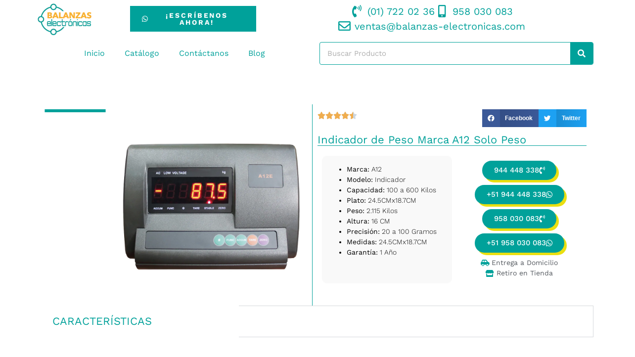

--- FILE ---
content_type: text/html; charset=UTF-8
request_url: https://balanzas-electronicas.com/indicador-de-peso-marca-a12-solo-peso/
body_size: 24607
content:
<!doctype html><html lang="es"><head><script data-no-optimize="1">var litespeed_docref=sessionStorage.getItem("litespeed_docref");litespeed_docref&&(Object.defineProperty(document,"referrer",{get:function(){return litespeed_docref}}),sessionStorage.removeItem("litespeed_docref"));</script> <meta charset="UTF-8"><meta name="viewport" content="width=device-width, initial-scale=1"><link rel="profile" href="http://gmpg.org/xfn/11"><meta name='robots' content='index, follow, max-image-preview:large, max-snippet:-1, max-video-preview:-1' /><title>Indicador de Peso Marca A12 Solo Peso - Balanzas Electrónicas</title><meta name="description" content="Tenemos en venta Indicador de Peso Marca A12 Solo Peso en Perú visítanos en tiendas de Lima, Arequipa y Cuzco" /><link rel="canonical" href="https://balanzas-electronicas.com/indicador-de-peso-marca-a12-solo-peso/" /><meta property="og:locale" content="es_ES" /><meta property="og:type" content="article" /><meta property="og:title" content="Indicador de Peso Marca A12 Solo Peso - Balanzas Electrónicas" /><meta property="og:description" content="Tenemos en venta Indicador de Peso Marca A12 Solo Peso en Perú visítanos en tiendas de Lima, Arequipa y Cuzco" /><meta property="og:url" content="https://balanzas-electronicas.com/indicador-de-peso-marca-a12-solo-peso/" /><meta property="og:site_name" content="Balanzas Electrónicas" /><meta property="article:modified_time" content="2023-09-27T21:23:45+00:00" /><meta property="og:image" content="https://balanzas-electronicas.com/wp-content/uploads/2023/04/Indicador-de-Peso-Marca-A12-Solo-Peso-1.webp" /><meta property="og:image:width" content="1000" /><meta property="og:image:height" content="1000" /><meta property="og:image:type" content="image/webp" /><meta name="twitter:card" content="summary_large_image" /><meta name="twitter:label1" content="Tiempo de lectura" /><meta name="twitter:data1" content="2 minutos" /> <script type="application/ld+json" class="yoast-schema-graph">{"@context":"https://schema.org","@graph":[{"@type":"WebPage","@id":"https://balanzas-electronicas.com/indicador-de-peso-marca-a12-solo-peso/","url":"https://balanzas-electronicas.com/indicador-de-peso-marca-a12-solo-peso/","name":"Indicador de Peso Marca A12 Solo Peso - Balanzas Electrónicas","isPartOf":{"@id":"https://balanzas-electronicas.com/#website"},"primaryImageOfPage":{"@id":"https://balanzas-electronicas.com/indicador-de-peso-marca-a12-solo-peso/#primaryimage"},"image":{"@id":"https://balanzas-electronicas.com/indicador-de-peso-marca-a12-solo-peso/#primaryimage"},"thumbnailUrl":"https://balanzas-electronicas.com/wp-content/uploads/2023/04/Indicador-de-Peso-Marca-A12-Solo-Peso-1.webp","datePublished":"2023-04-13T15:52:44+00:00","dateModified":"2023-09-27T21:23:45+00:00","description":"Tenemos en venta Indicador de Peso Marca A12 Solo Peso en Perú visítanos en tiendas de Lima, Arequipa y Cuzco","breadcrumb":{"@id":"https://balanzas-electronicas.com/indicador-de-peso-marca-a12-solo-peso/#breadcrumb"},"inLanguage":"es","potentialAction":[{"@type":"ReadAction","target":["https://balanzas-electronicas.com/indicador-de-peso-marca-a12-solo-peso/"]}]},{"@type":"ImageObject","inLanguage":"es","@id":"https://balanzas-electronicas.com/indicador-de-peso-marca-a12-solo-peso/#primaryimage","url":"https://balanzas-electronicas.com/wp-content/uploads/2023/04/Indicador-de-Peso-Marca-A12-Solo-Peso-1.webp","contentUrl":"https://balanzas-electronicas.com/wp-content/uploads/2023/04/Indicador-de-Peso-Marca-A12-Solo-Peso-1.webp","width":1000,"height":1000,"caption":"Indicador de Peso Marca A12 Solo Peso"},{"@type":"BreadcrumbList","@id":"https://balanzas-electronicas.com/indicador-de-peso-marca-a12-solo-peso/#breadcrumb","itemListElement":[{"@type":"ListItem","position":1,"name":"Portada","item":"https://balanzas-electronicas.com/"},{"@type":"ListItem","position":2,"name":"Indicador de Peso Marca A12 Solo Peso"}]},{"@type":"WebSite","@id":"https://balanzas-electronicas.com/#website","url":"https://balanzas-electronicas.com/","name":"Balanzas Electrónicas","description":"Vendemos Balanzas Electrónicas en Todo el Perú","publisher":{"@id":"https://balanzas-electronicas.com/#organization"},"potentialAction":[{"@type":"SearchAction","target":{"@type":"EntryPoint","urlTemplate":"https://balanzas-electronicas.com/?s={search_term_string}"},"query-input":{"@type":"PropertyValueSpecification","valueRequired":true,"valueName":"search_term_string"}}],"inLanguage":"es"},{"@type":"Organization","@id":"https://balanzas-electronicas.com/#organization","name":"Balanzas Electrónicas","url":"https://balanzas-electronicas.com/","logo":{"@type":"ImageObject","inLanguage":"es","@id":"https://balanzas-electronicas.com/#/schema/logo/image/","url":"https://balanzas-electronicas.com/wp-content/uploads/2021/03/Logo-transparente.webp","contentUrl":"https://balanzas-electronicas.com/wp-content/uploads/2021/03/Logo-transparente.webp","caption":"Balanzas Electrónicas"},"image":{"@id":"https://balanzas-electronicas.com/#/schema/logo/image/"}}]}</script> <link rel='dns-prefetch' href='//www.googletagmanager.com' /><link rel="alternate" type="application/rss+xml" title="Balanzas Electrónicas &raquo; Feed" href="https://balanzas-electronicas.com/feed/" /><link rel="alternate" type="application/rss+xml" title="Balanzas Electrónicas &raquo; Feed de los comentarios" href="https://balanzas-electronicas.com/comments/feed/" /><link rel="alternate" title="oEmbed (JSON)" type="application/json+oembed" href="https://balanzas-electronicas.com/wp-json/oembed/1.0/embed?url=https%3A%2F%2Fbalanzas-electronicas.com%2Findicador-de-peso-marca-a12-solo-peso%2F" /><link rel="alternate" title="oEmbed (XML)" type="text/xml+oembed" href="https://balanzas-electronicas.com/wp-json/oembed/1.0/embed?url=https%3A%2F%2Fbalanzas-electronicas.com%2Findicador-de-peso-marca-a12-solo-peso%2F&#038;format=xml" /><style id="litespeed-ccss">:root{--wp--preset--aspect-ratio--square:1;--wp--preset--aspect-ratio--4-3:4/3;--wp--preset--aspect-ratio--3-4:3/4;--wp--preset--aspect-ratio--3-2:3/2;--wp--preset--aspect-ratio--2-3:2/3;--wp--preset--aspect-ratio--16-9:16/9;--wp--preset--aspect-ratio--9-16:9/16;--wp--preset--color--black:#000000;--wp--preset--color--cyan-bluish-gray:#abb8c3;--wp--preset--color--white:#ffffff;--wp--preset--color--pale-pink:#f78da7;--wp--preset--color--vivid-red:#cf2e2e;--wp--preset--color--luminous-vivid-orange:#ff6900;--wp--preset--color--luminous-vivid-amber:#fcb900;--wp--preset--color--light-green-cyan:#7bdcb5;--wp--preset--color--vivid-green-cyan:#00d084;--wp--preset--color--pale-cyan-blue:#8ed1fc;--wp--preset--color--vivid-cyan-blue:#0693e3;--wp--preset--color--vivid-purple:#9b51e0;--wp--preset--gradient--vivid-cyan-blue-to-vivid-purple:linear-gradient(135deg,rgba(6,147,227,1) 0%,rgb(155,81,224) 100%);--wp--preset--gradient--light-green-cyan-to-vivid-green-cyan:linear-gradient(135deg,rgb(122,220,180) 0%,rgb(0,208,130) 100%);--wp--preset--gradient--luminous-vivid-amber-to-luminous-vivid-orange:linear-gradient(135deg,rgba(252,185,0,1) 0%,rgba(255,105,0,1) 100%);--wp--preset--gradient--luminous-vivid-orange-to-vivid-red:linear-gradient(135deg,rgba(255,105,0,1) 0%,rgb(207,46,46) 100%);--wp--preset--gradient--very-light-gray-to-cyan-bluish-gray:linear-gradient(135deg,rgb(238,238,238) 0%,rgb(169,184,195) 100%);--wp--preset--gradient--cool-to-warm-spectrum:linear-gradient(135deg,rgb(74,234,220) 0%,rgb(151,120,209) 20%,rgb(207,42,186) 40%,rgb(238,44,130) 60%,rgb(251,105,98) 80%,rgb(254,248,76) 100%);--wp--preset--gradient--blush-light-purple:linear-gradient(135deg,rgb(255,206,236) 0%,rgb(152,150,240) 100%);--wp--preset--gradient--blush-bordeaux:linear-gradient(135deg,rgb(254,205,165) 0%,rgb(254,45,45) 50%,rgb(107,0,62) 100%);--wp--preset--gradient--luminous-dusk:linear-gradient(135deg,rgb(255,203,112) 0%,rgb(199,81,192) 50%,rgb(65,88,208) 100%);--wp--preset--gradient--pale-ocean:linear-gradient(135deg,rgb(255,245,203) 0%,rgb(182,227,212) 50%,rgb(51,167,181) 100%);--wp--preset--gradient--electric-grass:linear-gradient(135deg,rgb(202,248,128) 0%,rgb(113,206,126) 100%);--wp--preset--gradient--midnight:linear-gradient(135deg,rgb(2,3,129) 0%,rgb(40,116,252) 100%);--wp--preset--font-size--small:13px;--wp--preset--font-size--medium:20px;--wp--preset--font-size--large:36px;--wp--preset--font-size--x-large:42px;--wp--preset--spacing--20:0.44rem;--wp--preset--spacing--30:0.67rem;--wp--preset--spacing--40:1rem;--wp--preset--spacing--50:1.5rem;--wp--preset--spacing--60:2.25rem;--wp--preset--spacing--70:3.38rem;--wp--preset--spacing--80:5.06rem;--wp--preset--shadow--natural:6px 6px 9px rgba(0, 0, 0, 0.2);--wp--preset--shadow--deep:12px 12px 50px rgba(0, 0, 0, 0.4);--wp--preset--shadow--sharp:6px 6px 0px rgba(0, 0, 0, 0.2);--wp--preset--shadow--outlined:6px 6px 0px -3px rgba(255, 255, 255, 1), 6px 6px rgba(0, 0, 0, 1);--wp--preset--shadow--crisp:6px 6px 0px rgba(0, 0, 0, 1)}:root{--wp--style--global--content-size:800px;--wp--style--global--wide-size:1200px}:where(body){margin:0}:root{--wp--style--block-gap:24px}body{padding-top:0;padding-right:0;padding-bottom:0;padding-left:0}a:where(:not(.wp-element-button)){text-decoration:underline}html{--wp-admin--admin-bar--height:32px;scroll-padding-top:var(--wp-admin--admin-bar--height)}@media screen and (max-width:782px){html{--wp-admin--admin-bar--height:46px}}html{line-height:1.15;-webkit-text-size-adjust:100%}*,:after,:before{box-sizing:border-box}body{background-color:#fff;color:#333;font-family:-apple-system,BlinkMacSystemFont,Segoe UI,Roboto,Helvetica Neue,Arial,Noto Sans,sans-serif,Apple Color Emoji,Segoe UI Emoji,Segoe UI Symbol,Noto Color Emoji;font-size:1rem;font-weight:400;line-height:1.5;margin:0;-webkit-font-smoothing:antialiased;-moz-osx-font-smoothing:grayscale}h2,h3{color:inherit;font-family:inherit;font-weight:500;line-height:1.2;margin-block-end:1rem;margin-block-start:.5rem}h2{font-size:2rem}h3{font-size:1.75rem}p{margin-block-end:.9rem;margin-block-start:0}a{background-color:#fff0;color:#c36;text-decoration:none}strong{font-weight:bolder}img{border-style:none;height:auto;max-width:100%}label{display:inline-block;line-height:1;vertical-align:middle}button,input{font-family:inherit;font-size:1rem;line-height:1.5;margin:0}input[type=search]{border:1px solid #666;border-radius:3px;padding:.5rem 1rem;width:100%}button,input{overflow:visible}button{text-transform:none}[type=submit],button{-webkit-appearance:button;width:auto}[type=submit],button{background-color:#fff0;border:1px solid #c36;border-radius:3px;color:#c36;display:inline-block;font-size:1rem;font-weight:400;padding:.5rem 1rem;text-align:center;white-space:nowrap}[type=search]{-webkit-appearance:textfield;outline-offset:-2px}[type=search]::-webkit-search-decoration{-webkit-appearance:none}::-webkit-file-upload-button{-webkit-appearance:button;font:inherit}li,ul{background:#fff0;border:0;font-size:100%;margin-block-end:0;margin-block-start:0;outline:0;vertical-align:baseline}.page-content a{text-decoration:underline}:root{--direction-multiplier:1}.elementor-screen-only{height:1px;margin:-1px;overflow:hidden;padding:0;position:absolute;top:-10000em;width:1px;clip:rect(0,0,0,0);border:0}.elementor *,.elementor :after,.elementor :before{box-sizing:border-box}.elementor a{box-shadow:none;text-decoration:none}.elementor img{border:none;border-radius:0;box-shadow:none;height:auto;max-width:100%}.elementor .elementor-widget:not(.elementor-widget-text-editor):not(.elementor-widget-theme-post-content) figure{margin:0}.elementor-widget-wrap .elementor-element.elementor-widget__width-initial{max-width:100%}@media (max-width:1024px){.elementor-widget-wrap .elementor-element.elementor-widget-tablet__width-initial{max-width:100%}}.elementor-element{--flex-direction:initial;--flex-wrap:initial;--justify-content:initial;--align-items:initial;--align-content:initial;--gap:initial;--flex-basis:initial;--flex-grow:initial;--flex-shrink:initial;--order:initial;--align-self:initial;align-self:var(--align-self);flex-basis:var(--flex-basis);flex-grow:var(--flex-grow);flex-shrink:var(--flex-shrink);order:var(--order)}.elementor-element:where(.e-con-full,.elementor-widget){align-content:var(--align-content);align-items:var(--align-items);flex-direction:var(--flex-direction);flex-wrap:var(--flex-wrap);gap:var(--row-gap) var(--column-gap);justify-content:var(--justify-content)}.elementor-align-center{text-align:center}.elementor-align-right{text-align:right}.elementor-align-right .elementor-button{width:auto}.elementor-align-justify .elementor-button{width:100%}:root{--page-title-display:block}.elementor-section{position:relative}.elementor-section .elementor-container{display:flex;margin-left:auto;margin-right:auto;position:relative}@media (max-width:1024px){.elementor-section .elementor-container{flex-wrap:wrap}}.elementor-section.elementor-section-boxed>.elementor-container{max-width:1140px}.elementor-section.elementor-section-items-middle>.elementor-container{align-items:center}.elementor-widget-wrap{align-content:flex-start;flex-wrap:wrap;position:relative;width:100%}.elementor:not(.elementor-bc-flex-widget) .elementor-widget-wrap{display:flex}.elementor-widget-wrap>.elementor-element{width:100%}.elementor-widget{position:relative}.elementor-widget:not(:last-child){margin-bottom:var(--kit-widget-spacing,20px)}.elementor-column{display:flex;min-height:1px;position:relative}.elementor-column-gap-default>.elementor-column>.elementor-element-populated{padding:10px}@media (min-width:768px){.elementor-column.elementor-col-25{width:25%}.elementor-column.elementor-col-33{width:33.333%}.elementor-column.elementor-col-50{width:50%}.elementor-column.elementor-col-100{width:100%}}@media (min-width:768px) and (max-width:1024px){.elementor-reverse-tablet>.elementor-container>:first-child{order:10}.elementor-reverse-tablet>.elementor-container>:nth-child(2){order:9}}@media (min-width:-1) and (max-width:1024px){.elementor-reverse-tablet>.elementor-container>:first-child{order:10}.elementor-reverse-tablet>.elementor-container>:nth-child(2){order:9}}@media (min-width:768px) and (max-width:-1){.elementor-reverse-tablet>.elementor-container>:first-child,.elementor-reverse-tablet>.elementor-container>:nth-child(2){order:0}}@media (max-width:767px){.elementor-column{width:100%}}@media (prefers-reduced-motion:no-preference){html{scroll-behavior:smooth}}.elementor-heading-title{line-height:1;margin:0;padding:0}.elementor-button{background-color:#69727d;border-radius:3px;color:#fff;display:inline-block;font-size:15px;line-height:1;padding:12px 24px;fill:#fff;text-align:center}.elementor-button:visited{color:#fff}.elementor-button-content-wrapper{display:flex;flex-direction:row;gap:5px;justify-content:center}.elementor-button-icon{align-items:center;display:flex}.elementor-button-text{display:inline-block}.elementor-button span{text-decoration:inherit}@media (max-width:767px){.elementor .elementor-hidden-mobile,.elementor .elementor-hidden-phone{display:none}}@media (min-width:768px) and (max-width:1024px){.elementor .elementor-hidden-tablet{display:none}}@media (min-width:1025px) and (max-width:99999px){.elementor .elementor-hidden-desktop{display:none}}.elementor-widget-image{text-align:center}.elementor-widget-image a{display:inline-block}.elementor-widget-image img{display:inline-block;vertical-align:middle}.elementor-widget.elementor-icon-list--layout-inline .elementor-widget-container{overflow:hidden}.elementor-widget .elementor-icon-list-items.elementor-inline-items{display:flex;flex-wrap:wrap;margin-inline:-8px}.elementor-widget .elementor-icon-list-items.elementor-inline-items .elementor-inline-item{word-break:break-word}.elementor-widget .elementor-icon-list-items.elementor-inline-items .elementor-icon-list-item{margin-inline:8px}.elementor-widget .elementor-icon-list-items.elementor-inline-items .elementor-icon-list-item:after{border-width:0;border-inline-start-width:1px;border-style:solid;height:100%;inset-inline-end:-8px;inset-inline-start:auto;position:relative;width:auto}.elementor-widget .elementor-icon-list-items{list-style-type:none;margin:0;padding:0}.elementor-widget .elementor-icon-list-item{margin:0;padding:0;position:relative}.elementor-widget .elementor-icon-list-item:after{inset-block-end:0;position:absolute;width:100%}.elementor-widget .elementor-icon-list-item,.elementor-widget .elementor-icon-list-item a{align-items:var(--icon-vertical-align,center);display:flex;font-size:inherit}.elementor-widget .elementor-icon-list-icon+.elementor-icon-list-text{align-self:center;padding-inline-start:5px}.elementor-widget .elementor-icon-list-icon{display:flex;inset-block-start:var(--icon-vertical-offset,initial);position:relative}.elementor-widget .elementor-icon-list-icon i{font-size:var(--e-icon-list-icon-size);width:1.25em}.elementor-widget.elementor-widget-icon-list .elementor-icon-list-icon{text-align:var(--e-icon-list-icon-align)}.elementor-widget.elementor-list-item-link-full_width a{width:100%}.elementor-widget.elementor-align-center .elementor-icon-list-item,.elementor-widget.elementor-align-center .elementor-icon-list-item a{justify-content:center}.elementor-widget.elementor-align-center .elementor-icon-list-item:after{margin:auto}.elementor-widget.elementor-align-center .elementor-inline-items{justify-content:center}.elementor-widget:not(.elementor-align-right) .elementor-icon-list-item:after{inset-inline-start:0}.elementor-widget:not(.elementor-align-left) .elementor-icon-list-item:after{inset-inline-end:0}@media (min-width:-1){.elementor-widget:not(.elementor-widescreen-align-right) .elementor-icon-list-item:after{inset-inline-start:0}.elementor-widget:not(.elementor-widescreen-align-left) .elementor-icon-list-item:after{inset-inline-end:0}}@media (max-width:-1){.elementor-widget:not(.elementor-laptop-align-right) .elementor-icon-list-item:after{inset-inline-start:0}.elementor-widget:not(.elementor-laptop-align-left) .elementor-icon-list-item:after{inset-inline-end:0}.elementor-widget:not(.elementor-tablet_extra-align-right) .elementor-icon-list-item:after{inset-inline-start:0}.elementor-widget:not(.elementor-tablet_extra-align-left) .elementor-icon-list-item:after{inset-inline-end:0}}@media (max-width:1024px){.elementor-widget:not(.elementor-tablet-align-right) .elementor-icon-list-item:after{inset-inline-start:0}.elementor-widget:not(.elementor-tablet-align-left) .elementor-icon-list-item:after{inset-inline-end:0}}@media (max-width:-1){.elementor-widget:not(.elementor-mobile_extra-align-right) .elementor-icon-list-item:after{inset-inline-start:0}.elementor-widget:not(.elementor-mobile_extra-align-left) .elementor-icon-list-item:after{inset-inline-end:0}}@media (max-width:767px){.elementor-widget:not(.elementor-mobile-align-right) .elementor-icon-list-item:after{inset-inline-start:0}.elementor-widget:not(.elementor-mobile-align-left) .elementor-icon-list-item:after{inset-inline-end:0}}.elementor .elementor-element ul.elementor-icon-list-items{padding:0}.elementor-item:after,.elementor-item:before{display:block;position:absolute}.elementor-item:not(:hover):not(:focus):not(.elementor-item-active):not(.highlighted):after,.elementor-item:not(:hover):not(:focus):not(.elementor-item-active):not(.highlighted):before{opacity:0}.elementor-item-active:after,.elementor-item-active:before{transform:scale(1)}.e--pointer-underline .elementor-item:after,.e--pointer-underline .elementor-item:before{background-color:#3f444b;height:3px;left:0;width:100%;z-index:2}.e--pointer-underline .elementor-item:after{bottom:0;content:""}.e--pointer-background .elementor-item:after,.e--pointer-background .elementor-item:before{content:""}.e--pointer-background .elementor-item:before{background:#3f444b;inset:0;z-index:-1}.e--pointer-background .elementor-item-active{color:#fff}.elementor-nav-menu--main .elementor-nav-menu a{padding:13px 20px}.elementor-nav-menu--layout-horizontal{display:flex}.elementor-nav-menu--layout-horizontal .elementor-nav-menu{display:flex;flex-wrap:wrap}.elementor-nav-menu--layout-horizontal .elementor-nav-menu a{flex-grow:1;white-space:nowrap}.elementor-nav-menu--layout-horizontal .elementor-nav-menu>li{display:flex}.elementor-nav-menu--layout-horizontal .elementor-nav-menu>li:not(:first-child)>a{margin-inline-start:var(--e-nav-menu-horizontal-menu-item-margin)}.elementor-nav-menu--layout-horizontal .elementor-nav-menu>li:not(:last-child)>a{margin-inline-end:var(--e-nav-menu-horizontal-menu-item-margin)}.elementor-nav-menu--layout-horizontal .elementor-nav-menu>li:not(:last-child):after{align-self:center;border-color:var(--e-nav-menu-divider-color,#000);border-left-style:var(--e-nav-menu-divider-style,solid);border-left-width:var(--e-nav-menu-divider-width,2px);content:var(--e-nav-menu-divider-content,none);height:var(--e-nav-menu-divider-height,35%)}.elementor-nav-menu__align-center .elementor-nav-menu{justify-content:center;margin-inline-end:auto;margin-inline-start:auto}.elementor-widget-nav-menu .elementor-widget-container{display:flex;flex-direction:column}.elementor-nav-menu{position:relative;z-index:2}.elementor-nav-menu:after{clear:both;content:" ";display:block;font:0/0 serif;height:0;overflow:hidden;visibility:hidden}.elementor-nav-menu,.elementor-nav-menu li{display:block;line-height:normal;list-style:none;margin:0;padding:0}.elementor-nav-menu a,.elementor-nav-menu li{position:relative}.elementor-nav-menu li{border-width:0}.elementor-nav-menu a{align-items:center;display:flex}.elementor-nav-menu a{line-height:20px;padding:10px 20px}.elementor-nav-menu--dropdown .elementor-item.elementor-item-active{background-color:#3f444b;color:#fff}.elementor-menu-toggle{align-items:center;background-color:rgb(0 0 0/.05);border:0 solid;border-radius:3px;color:#33373d;display:flex;font-size:var(--nav-menu-icon-size,22px);justify-content:center;padding:.25em}.elementor-menu-toggle:not(.elementor-active) .elementor-menu-toggle__icon--close{display:none}.elementor-nav-menu--dropdown{background-color:#fff;font-size:13px}.elementor-nav-menu--dropdown.elementor-nav-menu__container{margin-top:10px;overflow-x:hidden;overflow-y:auto;transform-origin:top}.elementor-nav-menu--dropdown a{color:#33373d}.elementor-nav-menu--toggle{--menu-height:100vh}.elementor-nav-menu--toggle .elementor-menu-toggle:not(.elementor-active)+.elementor-nav-menu__container{max-height:0;overflow:hidden;transform:scaleY(0)}@media (max-width:1024px){.elementor-nav-menu--dropdown-tablet .elementor-nav-menu--main{display:none}}@media (min-width:1025px){.elementor-nav-menu--dropdown-tablet .elementor-menu-toggle,.elementor-nav-menu--dropdown-tablet .elementor-nav-menu--dropdown{display:none}.elementor-nav-menu--dropdown-tablet nav.elementor-nav-menu--dropdown.elementor-nav-menu__container{overflow-y:hidden}}.elementor-search-form{display:block}.elementor-search-form button,.elementor-search-form input[type=search]{-webkit-appearance:none;-moz-appearance:none;background:none;border:0;display:inline-block;font-size:15px;line-height:1;margin:0;min-width:0;padding:0;vertical-align:middle;white-space:normal}.elementor-search-form button{background-color:#69727d;border-radius:0;color:#fff;font-size:var(--e-search-form-submit-icon-size,16px)}.elementor-search-form__container{border:0 solid #fff0;display:flex;min-height:50px;overflow:hidden}.elementor-search-form__container:not(.elementor-search-form--full-screen){background:#f1f2f3}.elementor-search-form__input{color:#3f444b;flex-basis:100%}.elementor-search-form__input::-moz-placeholder{color:inherit;font-family:inherit;opacity:.6}.elementor-search-form__submit{font-size:var(--e-search-form-submit-icon-size,16px)}.elementor-search-form .elementor-search-form__submit{border:none;border-radius:0;color:var(--e-search-form-submit-text-color,#fff)}.fab,.far,.fas{-moz-osx-font-smoothing:grayscale;-webkit-font-smoothing:antialiased;display:inline-block;font-style:normal;font-variant:normal;text-rendering:auto;line-height:1}.fa-envelope:before{content:""}.fa-mobile-alt:before{content:""}.fa-phone-volume:before{content:""}.fa-search:before{content:""}.fa-whatsapp:before{content:""}.fas{font-family:"Font Awesome 5 Free";font-weight:900}[class*=" eicon-"]{display:inline-block;font-family:eicons;font-size:inherit;font-weight:400;font-style:normal;font-variant:normal;line-height:1;text-rendering:auto;-webkit-font-smoothing:antialiased;-moz-osx-font-smoothing:grayscale}.eicon-menu-bar:before{content:""}.eicon-close:before{content:""}.elementor-kit-9{--e-global-color-primary:#00A19A;--e-global-color-secondary:#54595F;--e-global-color-text:#7A7A7A;--e-global-color-accent:#F9B233;--e-global-typography-primary-font-family:"Work Sans";--e-global-typography-primary-font-weight:600;--e-global-typography-secondary-font-family:"Work Sans";--e-global-typography-secondary-font-weight:400;--e-global-typography-text-font-family:"Work Sans";--e-global-typography-text-font-weight:400;--e-global-typography-accent-font-family:"Work Sans";--e-global-typography-accent-font-weight:500}.elementor-section.elementor-section-boxed>.elementor-container{max-width:1140px}.elementor-widget:not(:last-child){margin-block-end:20px}.elementor-element{--widgets-spacing:20px 20px;--widgets-spacing-row:20px;--widgets-spacing-column:20px}@media (max-width:1024px){.elementor-section.elementor-section-boxed>.elementor-container{max-width:1024px}}@media (max-width:767px){.elementor-section.elementor-section-boxed>.elementor-container{max-width:767px}}.elementor-widget-image-box .elementor-image-box-content{width:100%}@media (min-width:768px){.elementor-widget-image-box.elementor-position-top .elementor-image-box-img{margin:auto}}@media (max-width:767px){.elementor-widget-image-box .elementor-image-box-img{margin-bottom:15px;margin-left:auto!important;margin-right:auto!important}}.elementor-widget-image-box .elementor-image-box-img{display:inline-block}.elementor-widget-image-box .elementor-image-box-img img{display:block;line-height:0}.elementor-widget-image-box .elementor-image-box-title a{color:inherit}.elementor-widget-image-box .elementor-image-box-wrapper{text-align:center}.elementor-6336 .elementor-element.elementor-element-e33a213:not(.elementor-motion-effects-element-type-background){background-color:var(--e-global-color-primary)}.elementor-widget-heading .elementor-heading-title{font-family:var(--e-global-typography-primary-font-family),Sans-serif;font-weight:var(--e-global-typography-primary-font-weight);color:var(--e-global-color-primary)}.elementor-6336 .elementor-element.elementor-element-c4be9a3>.elementor-widget-container{padding:30px 30px 0 30px}.elementor-6336 .elementor-element.elementor-element-c4be9a3{text-align:center}.elementor-6336 .elementor-element.elementor-element-c4be9a3 .elementor-heading-title{font-family:"Work Sans",Sans-serif;font-size:38px;font-weight:700;color:#FFF}.elementor-widget-text-editor{font-family:var(--e-global-typography-text-font-family),Sans-serif;font-weight:var(--e-global-typography-text-font-weight);color:var(--e-global-color-text)}.elementor-6336 .elementor-element.elementor-element-e2191c4:not(.elementor-motion-effects-element-type-background)>.elementor-widget-wrap{background-color:var(--e-global-color-primary)}.elementor-widget-nav-menu .elementor-nav-menu .elementor-item{font-family:var(--e-global-typography-primary-font-family),Sans-serif;font-weight:var(--e-global-typography-primary-font-weight)}.elementor-widget-nav-menu .elementor-nav-menu--main .elementor-item{color:var(--e-global-color-text);fill:var(--e-global-color-text)}.elementor-widget-nav-menu .elementor-nav-menu--main .elementor-item.elementor-item-active{color:var(--e-global-color-accent);fill:var(--e-global-color-accent)}.elementor-widget-nav-menu .elementor-nav-menu--main:not(.e--pointer-framed) .elementor-item:before,.elementor-widget-nav-menu .elementor-nav-menu--main:not(.e--pointer-framed) .elementor-item:after{background-color:var(--e-global-color-accent)}.elementor-widget-nav-menu{--e-nav-menu-divider-color:var( --e-global-color-text )}.elementor-widget-nav-menu .elementor-nav-menu--dropdown .elementor-item{font-family:var(--e-global-typography-accent-font-family),Sans-serif;font-weight:var(--e-global-typography-accent-font-weight)}.elementor-6336 .elementor-element.elementor-element-2cf76e5>.elementor-widget-container{margin:-10px -10px -10px -10px}.elementor-6336 .elementor-element.elementor-element-2cf76e5 .elementor-menu-toggle{margin:0 auto}.elementor-6336 .elementor-element.elementor-element-2cf76e5 .elementor-nav-menu--main .elementor-item{color:#FFF;fill:#FFF}.elementor-6336 .elementor-element.elementor-element-2cf76e5 .elementor-nav-menu--main .elementor-item.elementor-item-active{color:#fff}.elementor-widget-image-box .elementor-image-box-title{font-family:var(--e-global-typography-primary-font-family),Sans-serif;font-weight:var(--e-global-typography-primary-font-weight);color:var(--e-global-color-primary)}.elementor-6336 .elementor-element.elementor-element-c6b47b9 .elementor-image-box-wrapper{text-align:center}.elementor-6336 .elementor-element.elementor-element-c6b47b9.elementor-position-top .elementor-image-box-img{margin-bottom:0}.elementor-6336 .elementor-element.elementor-element-c6b47b9 .elementor-image-box-wrapper .elementor-image-box-img{width:100%}.elementor-6336 .elementor-element.elementor-element-c6b47b9 .elementor-image-box-title{font-family:"Work Sans",Sans-serif;font-size:17px;font-weight:400}.elementor-widget-button .elementor-button{background-color:var(--e-global-color-accent);font-family:var(--e-global-typography-accent-font-family),Sans-serif;font-weight:var(--e-global-typography-accent-font-weight)}.elementor-6336 .elementor-element.elementor-element-872cd3b .elementor-button{fill:#FFF;color:#FFF;border-radius:10px 10px 10px 10px}.elementor-6336 .elementor-element.elementor-element-079cfcb .elementor-image-box-wrapper{text-align:center}.elementor-6336 .elementor-element.elementor-element-079cfcb.elementor-position-top .elementor-image-box-img{margin-bottom:0}.elementor-6336 .elementor-element.elementor-element-079cfcb .elementor-image-box-wrapper .elementor-image-box-img{width:100%}.elementor-6336 .elementor-element.elementor-element-079cfcb .elementor-image-box-title{font-family:"Work Sans",Sans-serif;font-size:17px;font-weight:400}.elementor-6336 .elementor-element.elementor-element-741203a .elementor-button{fill:#FFF;color:#FFF;border-radius:10px 10px 10px 10px}.elementor-6336 .elementor-element.elementor-element-1af6b2c .elementor-image-box-wrapper{text-align:center}.elementor-6336 .elementor-element.elementor-element-1af6b2c.elementor-position-top .elementor-image-box-img{margin-bottom:0}.elementor-6336 .elementor-element.elementor-element-1af6b2c .elementor-image-box-wrapper .elementor-image-box-img{width:100%}.elementor-6336 .elementor-element.elementor-element-1af6b2c .elementor-image-box-title{font-family:"Work Sans",Sans-serif;font-size:17px;font-weight:400}.elementor-6336 .elementor-element.elementor-element-a2601a2 .elementor-button{fill:#FFF;color:#FFF;border-radius:10px 10px 10px 10px}.elementor-6336 .elementor-element.elementor-element-d9eec20 .elementor-image-box-wrapper{text-align:center}.elementor-6336 .elementor-element.elementor-element-d9eec20.elementor-position-top .elementor-image-box-img{margin-bottom:0}.elementor-6336 .elementor-element.elementor-element-d9eec20 .elementor-image-box-wrapper .elementor-image-box-img{width:100%}.elementor-6336 .elementor-element.elementor-element-d9eec20 .elementor-image-box-title{font-family:"Work Sans",Sans-serif;font-size:17px;font-weight:400}.elementor-6336 .elementor-element.elementor-element-a44b6b6 .elementor-button{fill:#FFF;color:#FFF;border-radius:10px 10px 10px 10px}.elementor-6336 .elementor-element.elementor-element-a1f2c3d .elementor-image-box-wrapper{text-align:center}.elementor-6336 .elementor-element.elementor-element-a1f2c3d.elementor-position-top .elementor-image-box-img{margin-bottom:0}.elementor-6336 .elementor-element.elementor-element-a1f2c3d .elementor-image-box-wrapper .elementor-image-box-img{width:100%}.elementor-6336 .elementor-element.elementor-element-a8ddb9f .elementor-image-box-wrapper{text-align:center}.elementor-6336 .elementor-element.elementor-element-a8ddb9f.elementor-position-top .elementor-image-box-img{margin-bottom:0}.elementor-6336 .elementor-element.elementor-element-a8ddb9f .elementor-image-box-wrapper .elementor-image-box-img{width:100%}.elementor-6336 .elementor-element.elementor-element-e98b6ad .elementor-image-box-wrapper{text-align:center}.elementor-6336 .elementor-element.elementor-element-e98b6ad.elementor-position-top .elementor-image-box-img{margin-bottom:0}.elementor-6336 .elementor-element.elementor-element-e98b6ad .elementor-image-box-wrapper .elementor-image-box-img{width:100%}:root{--page-title-display:none}@media (max-width:767px){.elementor-6336 .elementor-element.elementor-element-c6b47b9 .elementor-image-box-img{margin-bottom:0}.elementor-6336 .elementor-element.elementor-element-079cfcb .elementor-image-box-img{margin-bottom:0}.elementor-6336 .elementor-element.elementor-element-1af6b2c .elementor-image-box-img{margin-bottom:0}.elementor-6336 .elementor-element.elementor-element-d9eec20 .elementor-image-box-img{margin-bottom:0}.elementor-6336 .elementor-element.elementor-element-a1f2c3d .elementor-image-box-img{margin-bottom:0}.elementor-6336 .elementor-element.elementor-element-a8ddb9f .elementor-image-box-img{margin-bottom:0}.elementor-6336 .elementor-element.elementor-element-e98b6ad .elementor-image-box-img{margin-bottom:0}}@media (min-width:768px){.elementor-6336 .elementor-element.elementor-element-e2191c4{width:17%}.elementor-6336 .elementor-element.elementor-element-d569f8a{width:83%}}@media (max-width:1024px) and (min-width:768px){.elementor-6336 .elementor-element.elementor-element-e2191c4{width:100%}.elementor-6336 .elementor-element.elementor-element-d569f8a{width:100%}.elementor-6336 .elementor-element.elementor-element-dd3378f{width:50%}.elementor-6336 .elementor-element.elementor-element-c530169{width:50%}.elementor-6336 .elementor-element.elementor-element-0bf7b6f{width:50%}.elementor-6336 .elementor-element.elementor-element-c3c7a39{width:50%}.elementor-6336 .elementor-element.elementor-element-ae6c534{width:50%}.elementor-6336 .elementor-element.elementor-element-d4a3513{width:50%}.elementor-6336 .elementor-element.elementor-element-2df4813{width:50%}}.elementor-8 .elementor-element.elementor-element-40ad1218:not(.elementor-motion-effects-element-type-background){background-color:#FFF}.elementor-8 .elementor-element.elementor-element-40ad1218>.elementor-container{min-height:10vh}.elementor-8 .elementor-element.elementor-element-40ad1218{margin-top:0;margin-bottom:0;padding:0% 4% 0% 4%}.elementor-8 .elementor-element.elementor-element-38c712de.elementor-column.elementor-element[data-element_type="column"]>.elementor-widget-wrap.elementor-element-populated{align-content:center;align-items:center}.elementor-8 .elementor-element.elementor-element-38c712de>.elementor-element-populated{padding:0 0 0 0}.elementor-8 .elementor-element.elementor-element-267e1611{width:var(--container-widget-width,156px);max-width:156px;--container-widget-width:156px;--container-widget-flex-grow:0}.elementor-8 .elementor-element.elementor-element-35d75249.elementor-column.elementor-element[data-element_type="column"]>.elementor-widget-wrap.elementor-element-populated{align-content:center;align-items:center}.elementor-8 .elementor-element.elementor-element-35d75249.elementor-column>.elementor-widget-wrap{justify-content:flex-end}.elementor-8 .elementor-element.elementor-element-35d75249>.elementor-element-populated{padding:0 0 0 0}.elementor-widget-button .elementor-button{background-color:var(--e-global-color-accent);font-family:var(--e-global-typography-accent-font-family),Sans-serif;font-weight:var(--e-global-typography-accent-font-weight)}.elementor-8 .elementor-element.elementor-element-21e2a2bf .elementor-button{background-color:var(--e-global-color-primary);font-family:"Work Sans",Sans-serif;font-size:14px;font-weight:700;text-transform:uppercase;letter-spacing:2.92px;border-radius:0 0 0 0}.elementor-8 .elementor-element.elementor-element-21e2a2bf>.elementor-widget-container{padding:0 0 0 0}.elementor-8 .elementor-element.elementor-element-21e2a2bf .elementor-button-content-wrapper{flex-direction:row}.elementor-8 .elementor-element.elementor-element-c8cbe3c.elementor-column.elementor-element[data-element_type="column"]>.elementor-widget-wrap.elementor-element-populated{align-content:center;align-items:center}.elementor-8 .elementor-element.elementor-element-c8cbe3c>.elementor-element-populated{padding:0 0 0 0}.elementor-widget-icon-list .elementor-icon-list-item:not(:last-child):after{border-color:var(--e-global-color-text)}.elementor-widget-icon-list .elementor-icon-list-icon i{color:var(--e-global-color-primary)}.elementor-widget-icon-list .elementor-icon-list-item>a{font-family:var(--e-global-typography-text-font-family),Sans-serif;font-weight:var(--e-global-typography-text-font-weight)}.elementor-widget-icon-list .elementor-icon-list-text{color:var(--e-global-color-secondary)}.elementor-8 .elementor-element.elementor-element-ed8f6da{--e-icon-list-icon-size:25px;--icon-vertical-offset:0px}.elementor-8 .elementor-element.elementor-element-ed8f6da .elementor-icon-list-item>a{font-family:"Work Sans",Sans-serif;font-size:20px;font-weight:400}.elementor-8 .elementor-element.elementor-element-ed8f6da .elementor-icon-list-text{color:var(--e-global-color-primary)}.elementor-widget-nav-menu .elementor-nav-menu .elementor-item{font-family:var(--e-global-typography-primary-font-family),Sans-serif;font-weight:var(--e-global-typography-primary-font-weight)}.elementor-widget-nav-menu .elementor-nav-menu--main .elementor-item{color:var(--e-global-color-text);fill:var(--e-global-color-text)}.elementor-widget-nav-menu .elementor-nav-menu--main .elementor-item.elementor-item-active{color:var(--e-global-color-accent);fill:var(--e-global-color-accent)}.elementor-widget-nav-menu .elementor-nav-menu--main:not(.e--pointer-framed) .elementor-item:before,.elementor-widget-nav-menu .elementor-nav-menu--main:not(.e--pointer-framed) .elementor-item:after{background-color:var(--e-global-color-accent)}.elementor-widget-nav-menu{--e-nav-menu-divider-color:var( --e-global-color-text )}.elementor-widget-nav-menu .elementor-nav-menu--dropdown .elementor-item{font-family:var(--e-global-typography-accent-font-family),Sans-serif;font-weight:var(--e-global-typography-accent-font-weight)}.elementor-8 .elementor-element.elementor-element-4ea3994 .elementor-menu-toggle{margin:0 auto}.elementor-8 .elementor-element.elementor-element-4ea3994 .elementor-nav-menu .elementor-item{font-family:"Work Sans",Sans-serif;font-weight:400}.elementor-8 .elementor-element.elementor-element-4ea3994 .elementor-nav-menu--main .elementor-item{color:var(--e-global-color-primary);fill:var(--e-global-color-primary)}.elementor-widget-search-form input[type="search"].elementor-search-form__input{font-family:var(--e-global-typography-text-font-family),Sans-serif;font-weight:var(--e-global-typography-text-font-weight)}.elementor-widget-search-form .elementor-search-form__input{color:var(--e-global-color-text);fill:var(--e-global-color-text)}.elementor-widget-search-form .elementor-search-form__submit{font-family:var(--e-global-typography-text-font-family),Sans-serif;font-weight:var(--e-global-typography-text-font-weight);background-color:var(--e-global-color-secondary)}.elementor-8 .elementor-element.elementor-element-9178a8e .elementor-search-form__container{min-height:46px}.elementor-8 .elementor-element.elementor-element-9178a8e .elementor-search-form__submit{min-width:46px;background-color:var(--e-global-color-primary)}.elementor-8 .elementor-element.elementor-element-9178a8e .elementor-search-form__input{padding-left:calc(46px/3);padding-right:calc(46px/3)}.elementor-8 .elementor-element.elementor-element-9178a8e .elementor-search-form__input{color:#7A7A7A;fill:#7A7A7A}.elementor-8 .elementor-element.elementor-element-9178a8e:not(.elementor-search-form--skin-full_screen) .elementor-search-form__container{background-color:#FFF;border-color:var(--e-global-color-primary);border-width:1px 1px 1px 1px;border-radius:4px}.elementor-8 .elementor-element.elementor-element-ab23d04:not(.elementor-motion-effects-element-type-background){background-color:#FFF}.elementor-8 .elementor-element.elementor-element-ab23d04>.elementor-container{min-height:10vh}.elementor-8 .elementor-element.elementor-element-ab23d04{box-shadow:0 8px 10px 0 rgba(0,161.00000000000006,154.00000000000017,.51);margin-top:0;margin-bottom:0;padding:0% 4% 0% 4%}.elementor-8 .elementor-element.elementor-element-e94231a.elementor-column.elementor-element[data-element_type="column"]>.elementor-widget-wrap.elementor-element-populated{align-content:center;align-items:center}.elementor-8 .elementor-element.elementor-element-e94231a>.elementor-element-populated{padding:0 0 0 0}.elementor-8 .elementor-element.elementor-element-019e988{width:var(--container-widget-width,156px);max-width:156px;--container-widget-width:156px;--container-widget-flex-grow:0}.elementor-8 .elementor-element.elementor-element-3eee231.elementor-column.elementor-element[data-element_type="column"]>.elementor-widget-wrap.elementor-element-populated{align-content:center;align-items:center}.elementor-8 .elementor-element.elementor-element-3eee231>.elementor-element-populated{padding:0 0 0 0}.elementor-8 .elementor-element.elementor-element-f531212{--e-icon-list-icon-size:25px;--icon-vertical-offset:0px}.elementor-8 .elementor-element.elementor-element-f531212 .elementor-icon-list-item>a{font-family:"Work Sans",Sans-serif;font-size:20px;font-weight:400}.elementor-8 .elementor-element.elementor-element-f531212 .elementor-icon-list-text{color:var(--e-global-color-primary)}.elementor-location-header:before{content:"";display:table;clear:both}@media (max-width:1024px){.elementor-8 .elementor-element.elementor-element-40ad1218{margin-top:0;margin-bottom:0;padding:0% 4% 0% 4%}.elementor-8 .elementor-element.elementor-element-38c712de.elementor-column>.elementor-widget-wrap{justify-content:space-between}.elementor-8 .elementor-element.elementor-element-38c712de>.elementor-element-populated{padding:0 2px 0 0}.elementor-8 .elementor-element.elementor-element-267e1611{width:var(--container-widget-width,35%);max-width:35%;--container-widget-width:35%;--container-widget-flex-grow:0}.elementor-8 .elementor-element.elementor-element-35d75249.elementor-column.elementor-element[data-element_type="column"]>.elementor-widget-wrap.elementor-element-populated{align-content:center;align-items:center}.elementor-8 .elementor-element.elementor-element-c8cbe3c.elementor-column>.elementor-widget-wrap{justify-content:space-between}.elementor-8 .elementor-element.elementor-element-c8cbe3c>.elementor-element-populated{padding:0 2px 0 0}.elementor-8 .elementor-element.elementor-element-ab23d04{margin-top:0;margin-bottom:0;padding:0% 04% 0% 04%}.elementor-8 .elementor-element.elementor-element-e94231a.elementor-column>.elementor-widget-wrap{justify-content:space-between}.elementor-8 .elementor-element.elementor-element-e94231a>.elementor-element-populated{padding:0 2px 0 0}.elementor-8 .elementor-element.elementor-element-019e988{width:var(--container-widget-width,35%);max-width:35%;--container-widget-width:35%;--container-widget-flex-grow:0}.elementor-8 .elementor-element.elementor-element-3eee231.elementor-column>.elementor-widget-wrap{justify-content:space-between}.elementor-8 .elementor-element.elementor-element-3eee231>.elementor-element-populated{padding:0 2px 0 0}}@media (max-width:767px){.elementor-8 .elementor-element.elementor-element-40ad1218>.elementor-container{min-height:11vh}.elementor-8 .elementor-element.elementor-element-40ad1218{margin-top:0;margin-bottom:0}.elementor-8 .elementor-element.elementor-element-38c712de>.elementor-element-populated{padding:0% 0% 0% 2%}.elementor-8 .elementor-element.elementor-element-c8cbe3c>.elementor-element-populated{padding:0% 0% 0% 2%}.elementor-8 .elementor-element.elementor-element-ab23d04>.elementor-container{min-height:11vh}.elementor-8 .elementor-element.elementor-element-ab23d04{margin-top:0;margin-bottom:0}.elementor-8 .elementor-element.elementor-element-e94231a.elementor-column.elementor-element[data-element_type="column"]>.elementor-widget-wrap.elementor-element-populated{align-content:center;align-items:center}.elementor-8 .elementor-element.elementor-element-e94231a.elementor-column>.elementor-widget-wrap{justify-content:center}.elementor-8 .elementor-element.elementor-element-019e988{text-align:center}.elementor-8 .elementor-element.elementor-element-3eee231>.elementor-element-populated{padding:0% 0% 0% 2%}}@media (min-width:768px){.elementor-8 .elementor-element.elementor-element-38c712de{width:18%}.elementor-8 .elementor-element.elementor-element-35d75249{width:21.664%}.elementor-8 .elementor-element.elementor-element-c8cbe3c{width:60%}.elementor-8 .elementor-element.elementor-element-fc6b72a{width:49.649%}.elementor-8 .elementor-element.elementor-element-7e66302{width:50.351%}}@media (max-width:1024px) and (min-width:768px){.elementor-8 .elementor-element.elementor-element-38c712de{width:53%}.elementor-8 .elementor-element.elementor-element-35d75249{width:47%}.elementor-8 .elementor-element.elementor-element-c8cbe3c{width:100%}.elementor-8 .elementor-element.elementor-element-e94231a{width:53%}.elementor-8 .elementor-element.elementor-element-3eee231{width:100%}}.elementor-widget-heading .elementor-heading-title{font-family:var(--e-global-typography-primary-font-family),Sans-serif;font-weight:var(--e-global-typography-primary-font-weight);color:var(--e-global-color-primary)}.elementor-widget-button .elementor-button{background-color:var(--e-global-color-accent);font-family:var(--e-global-typography-accent-font-family),Sans-serif;font-weight:var(--e-global-typography-accent-font-weight)}.elementor-widget-text-editor{font-family:var(--e-global-typography-text-font-family),Sans-serif;font-weight:var(--e-global-typography-text-font-weight);color:var(--e-global-color-text)}.elementor-widget-icon-list .elementor-icon-list-item:not(:last-child):after{border-color:var(--e-global-color-text)}.elementor-widget-icon-list .elementor-icon-list-icon i{color:var(--e-global-color-primary)}.elementor-widget-icon-list .elementor-icon-list-item>a{font-family:var(--e-global-typography-text-font-family),Sans-serif;font-weight:var(--e-global-typography-text-font-weight)}.elementor-widget-icon-list .elementor-icon-list-text{color:var(--e-global-color-secondary)}.elementor-widget-form .elementor-field-group>label{color:var(--e-global-color-text)}.elementor-widget-form .elementor-field-group>label{font-family:var(--e-global-typography-text-font-family),Sans-serif;font-weight:var(--e-global-typography-text-font-weight)}.elementor-location-header:before{content:"";display:table;clear:both}.fab{font-family:"Font Awesome 5 Brands";font-weight:400}.far{font-family:"Font Awesome 5 Free";font-weight:400}</style><link rel="preload" data-asynced="1" data-optimized="2" as="style" onload="this.onload=null;this.rel='stylesheet'" href="https://balanzas-electronicas.com/wp-content/litespeed/ucss/ffaa1e6318b1f3e4f9eabd083d6d0c51.css?ver=aa346" /><script type="litespeed/javascript">!function(a){"use strict";var b=function(b,c,d){function e(a){return h.body?a():void setTimeout(function(){e(a)})}function f(){i.addEventListener&&i.removeEventListener("load",f),i.media=d||"all"}var g,h=a.document,i=h.createElement("link");if(c)g=c;else{var j=(h.body||h.getElementsByTagName("head")[0]).childNodes;g=j[j.length-1]}var k=h.styleSheets;i.rel="stylesheet",i.href=b,i.media="only x",e(function(){g.parentNode.insertBefore(i,c?g:g.nextSibling)});var l=function(a){for(var b=i.href,c=k.length;c--;)if(k[c].href===b)return a();setTimeout(function(){l(a)})};return i.addEventListener&&i.addEventListener("load",f),i.onloadcssdefined=l,l(f),i};"undefined"!=typeof exports?exports.loadCSS=b:a.loadCSS=b}("undefined"!=typeof global?global:this);!function(a){if(a.loadCSS){var b=loadCSS.relpreload={};if(b.support=function(){try{return a.document.createElement("link").relList.supports("preload")}catch(b){return!1}},b.poly=function(){for(var b=a.document.getElementsByTagName("link"),c=0;c<b.length;c++){var d=b[c];"preload"===d.rel&&"style"===d.getAttribute("as")&&(a.loadCSS(d.href,d,d.getAttribute("media")),d.rel=null)}},!b.support()){b.poly();var c=a.setInterval(b.poly,300);a.addEventListener&&a.addEventListener("load",function(){b.poly(),a.clearInterval(c)}),a.attachEvent&&a.attachEvent("onload",function(){a.clearInterval(c)})}}}(this);</script> <script type="litespeed/javascript" data-src="https://balanzas-electronicas.com/wp-includes/js/jquery/jquery.min.js?ver=3.7.1" id="jquery-core-js"></script> 
 <script type="litespeed/javascript" data-src="https://www.googletagmanager.com/gtag/js?id=GT-T5MMWW2" id="google_gtagjs-js"></script> <script id="google_gtagjs-js-after" type="litespeed/javascript">window.dataLayer=window.dataLayer||[];function gtag(){dataLayer.push(arguments)}
gtag("set","linker",{"domains":["balanzas-electronicas.com"]});gtag("js",new Date());gtag("set","developer_id.dZTNiMT",!0);gtag("config","GT-T5MMWW2")</script> <link rel="https://api.w.org/" href="https://balanzas-electronicas.com/wp-json/" /><link rel="alternate" title="JSON" type="application/json" href="https://balanzas-electronicas.com/wp-json/wp/v2/pages/5203" /><link rel="EditURI" type="application/rsd+xml" title="RSD" href="https://balanzas-electronicas.com/xmlrpc.php?rsd" /><meta name="generator" content="WordPress 6.9" /><link rel='shortlink' href='https://balanzas-electronicas.com/?p=5203' /><meta name="generator" content="Site Kit by Google 1.170.0" /><meta name="generator" content="Elementor 3.34.2; features: additional_custom_breakpoints; settings: css_print_method-external, google_font-enabled, font_display-auto">
 <script type="litespeed/javascript">(function(w,d,s,l,i){w[l]=w[l]||[];w[l].push({'gtm.start':new Date().getTime(),event:'gtm.js'});var f=d.getElementsByTagName(s)[0],j=d.createElement(s),dl=l!='dataLayer'?'&l='+l:'';j.async=!0;j.src='https://www.googletagmanager.com/gtm.js?id='+i+dl;f.parentNode.insertBefore(j,f)})(window,document,'script','dataLayer','GTM-KHPJKS6T')</script> <link rel="icon" href="https://balanzas-electronicas.com/wp-content/uploads/2021/03/Favicon-Balanzas-electronicas.jpg" sizes="32x32" /><link rel="icon" href="https://balanzas-electronicas.com/wp-content/uploads/2021/03/Favicon-Balanzas-electronicas.jpg" sizes="192x192" /><link rel="apple-touch-icon" href="https://balanzas-electronicas.com/wp-content/uploads/2021/03/Favicon-Balanzas-electronicas.jpg" /><meta name="msapplication-TileImage" content="https://balanzas-electronicas.com/wp-content/uploads/2021/03/Favicon-Balanzas-electronicas.jpg" /></head><body class="wp-singular page-template-default page page-id-5203 wp-custom-logo wp-embed-responsive wp-theme-hello-elementor wp-child-theme-hello-elementor-child hello-elementor-default elementor-default elementor-kit-9 elementor-page elementor-page-5203">
<noscript>
<iframe data-lazyloaded="1" src="about:blank" data-litespeed-src="https://www.googletagmanager.com/ns.html?id=GTM-KHPJKS6T" height="0" width="0" style="display:none;visibility:hidden"></iframe>
</noscript><header data-elementor-type="header" data-elementor-id="8" class="elementor elementor-8 elementor-location-header" data-elementor-post-type="elementor_library"><header class="elementor-section elementor-top-section elementor-element elementor-element-40ad1218 elementor-section-full_width elementor-section-height-min-height elementor-hidden-mobile elementor-section-height-default elementor-section-items-middle" data-id="40ad1218" data-element_type="section" data-settings="{&quot;background_background&quot;:&quot;classic&quot;,&quot;sticky&quot;:&quot;top&quot;,&quot;sticky_on&quot;:[&quot;desktop&quot;,&quot;tablet&quot;,&quot;mobile&quot;],&quot;sticky_offset&quot;:0,&quot;sticky_effects_offset&quot;:0,&quot;sticky_anchor_link_offset&quot;:0}"><div class="elementor-container elementor-column-gap-default"><div class="elementor-column elementor-col-33 elementor-top-column elementor-element elementor-element-38c712de" data-id="38c712de" data-element_type="column"><div class="elementor-widget-wrap elementor-element-populated"><div class="elementor-element elementor-element-267e1611 elementor-widget__width-initial elementor-widget-tablet__width-initial elementor-widget elementor-widget-image" data-id="267e1611" data-element_type="widget" data-widget_type="image.default"><div class="elementor-widget-container">
<a href="https://balanzas-electronicas.com">
<img data-lazyloaded="1" src="[data-uri]" width="133" height="75" data-src="https://balanzas-electronicas.com/wp-content/uploads/2021/03/Logo-transparente.webp" class="attachment-full size-full wp-image-11" alt="Logo Balanzas Electrónicas" />								</a></div></div></div></div><div class="elementor-column elementor-col-33 elementor-top-column elementor-element elementor-element-35d75249 elementor-hidden-phone" data-id="35d75249" data-element_type="column"><div class="elementor-widget-wrap elementor-element-populated"><div class="elementor-element elementor-element-21e2a2bf elementor-align-right elementor-widget elementor-widget-button" data-id="21e2a2bf" data-element_type="widget" data-widget_type="button.default"><div class="elementor-widget-container"><div class="elementor-button-wrapper">
<a class="elementor-button elementor-button-link elementor-size-sm" href="https://wa.me/51958030083" target="_blank">
<span class="elementor-button-content-wrapper">
<span class="elementor-button-icon">
<i aria-hidden="true" class="fab fa-whatsapp"></i>			</span>
<span class="elementor-button-text">¡Escríbenos Ahora!</span>
</span>
</a></div></div></div></div></div><div class="elementor-column elementor-col-33 elementor-top-column elementor-element elementor-element-c8cbe3c" data-id="c8cbe3c" data-element_type="column"><div class="elementor-widget-wrap elementor-element-populated"><div class="elementor-element elementor-element-ed8f6da elementor-icon-list--layout-inline elementor-align-center elementor-list-item-link-full_width elementor-widget elementor-widget-icon-list" data-id="ed8f6da" data-element_type="widget" data-widget_type="icon-list.default"><div class="elementor-widget-container"><ul class="elementor-icon-list-items elementor-inline-items"><li class="elementor-icon-list-item elementor-inline-item">
<a href="tel:017220236" target="_blank"><span class="elementor-icon-list-icon">
<i aria-hidden="true" class="fas fa-phone-volume"></i>						</span>
<span class="elementor-icon-list-text">(01) 722 02 36</span>
</a></li><li class="elementor-icon-list-item elementor-inline-item">
<a href="tel:958030083" target="_blank"><span class="elementor-icon-list-icon">
<i aria-hidden="true" class="fas fa-mobile-alt"></i>						</span>
<span class="elementor-icon-list-text">958 030 083</span>
</a></li><li class="elementor-icon-list-item elementor-inline-item">
<a href="mailto:ventas@balanzas-electronicas.com" target="_blank"><span class="elementor-icon-list-icon">
<i aria-hidden="true" class="far fa-envelope"></i>						</span>
<span class="elementor-icon-list-text">ventas@balanzas-electronicas.com</span>
</a></li></ul></div></div></div></div></div></header><section class="elementor-section elementor-top-section elementor-element elementor-element-1ab9d39 elementor-section-boxed elementor-section-height-default elementor-section-height-default" data-id="1ab9d39" data-element_type="section"><div class="elementor-container elementor-column-gap-default"><div class="elementor-column elementor-col-50 elementor-top-column elementor-element elementor-element-fc6b72a" data-id="fc6b72a" data-element_type="column"><div class="elementor-widget-wrap elementor-element-populated"><div class="elementor-element elementor-element-4ea3994 elementor-nav-menu__align-center elementor-nav-menu--dropdown-tablet elementor-nav-menu__text-align-aside elementor-nav-menu--toggle elementor-nav-menu--burger elementor-widget elementor-widget-nav-menu" data-id="4ea3994" data-element_type="widget" data-settings="{&quot;layout&quot;:&quot;horizontal&quot;,&quot;submenu_icon&quot;:{&quot;value&quot;:&quot;&lt;i class=\&quot;fas fa-caret-down\&quot; aria-hidden=\&quot;true\&quot;&gt;&lt;\/i&gt;&quot;,&quot;library&quot;:&quot;fa-solid&quot;},&quot;toggle&quot;:&quot;burger&quot;}" data-widget_type="nav-menu.default"><div class="elementor-widget-container"><nav aria-label="Menú" class="elementor-nav-menu--main elementor-nav-menu__container elementor-nav-menu--layout-horizontal e--pointer-underline e--animation-fade"><ul id="menu-1-4ea3994" class="elementor-nav-menu"><li class="menu-item menu-item-type-post_type menu-item-object-page menu-item-home menu-item-6264"><a href="https://balanzas-electronicas.com/" class="elementor-item">Inicio</a></li><li class="menu-item menu-item-type-post_type menu-item-object-page menu-item-6266"><a href="https://balanzas-electronicas.com/catalogo/" class="elementor-item">Catálogo</a></li><li class="menu-item menu-item-type-post_type menu-item-object-page menu-item-6265"><a href="https://balanzas-electronicas.com/contactanos/" class="elementor-item">Contáctanos</a></li><li class="menu-item menu-item-type-post_type menu-item-object-page menu-item-10365"><a href="https://balanzas-electronicas.com/blog/" class="elementor-item">Blog</a></li></ul></nav><div class="elementor-menu-toggle" role="button" tabindex="0" aria-label="Alternar menú" aria-expanded="false">
<i aria-hidden="true" role="presentation" class="elementor-menu-toggle__icon--open eicon-menu-bar"></i><i aria-hidden="true" role="presentation" class="elementor-menu-toggle__icon--close eicon-close"></i></div><nav class="elementor-nav-menu--dropdown elementor-nav-menu__container" aria-hidden="true"><ul id="menu-2-4ea3994" class="elementor-nav-menu"><li class="menu-item menu-item-type-post_type menu-item-object-page menu-item-home menu-item-6264"><a href="https://balanzas-electronicas.com/" class="elementor-item" tabindex="-1">Inicio</a></li><li class="menu-item menu-item-type-post_type menu-item-object-page menu-item-6266"><a href="https://balanzas-electronicas.com/catalogo/" class="elementor-item" tabindex="-1">Catálogo</a></li><li class="menu-item menu-item-type-post_type menu-item-object-page menu-item-6265"><a href="https://balanzas-electronicas.com/contactanos/" class="elementor-item" tabindex="-1">Contáctanos</a></li><li class="menu-item menu-item-type-post_type menu-item-object-page menu-item-10365"><a href="https://balanzas-electronicas.com/blog/" class="elementor-item" tabindex="-1">Blog</a></li></ul></nav></div></div></div></div><div class="elementor-column elementor-col-50 elementor-top-column elementor-element elementor-element-7e66302" data-id="7e66302" data-element_type="column"><div class="elementor-widget-wrap elementor-element-populated"><div class="elementor-element elementor-element-9178a8e elementor-search-form--skin-classic elementor-search-form--button-type-icon elementor-search-form--icon-search elementor-widget elementor-widget-search-form" data-id="9178a8e" data-element_type="widget" data-settings="{&quot;skin&quot;:&quot;classic&quot;}" data-widget_type="search-form.default"><div class="elementor-widget-container">
<search role="search"><form class="elementor-search-form" action="https://balanzas-electronicas.com" method="get"><div class="elementor-search-form__container">
<label class="elementor-screen-only" for="elementor-search-form-9178a8e">Buscar</label>
<input id="elementor-search-form-9178a8e" placeholder="Buscar Producto" class="elementor-search-form__input" type="search" name="s" value="">
<button class="elementor-search-form__submit" type="submit" aria-label="Buscar">
<i aria-hidden="true" class="fas fa-search"></i>													</button></div></form>
</search></div></div></div></div></div></section><header class="elementor-section elementor-top-section elementor-element elementor-element-ab23d04 elementor-section-full_width elementor-section-height-min-height elementor-hidden-desktop elementor-hidden-tablet elementor-section-height-default elementor-section-items-middle" data-id="ab23d04" data-element_type="section" data-settings="{&quot;background_background&quot;:&quot;classic&quot;,&quot;sticky&quot;:&quot;top&quot;,&quot;sticky_on&quot;:[&quot;desktop&quot;,&quot;tablet&quot;,&quot;mobile&quot;],&quot;sticky_offset&quot;:0,&quot;sticky_effects_offset&quot;:0,&quot;sticky_anchor_link_offset&quot;:0}"><div class="elementor-container elementor-column-gap-default"><div class="elementor-column elementor-col-50 elementor-top-column elementor-element elementor-element-e94231a" data-id="e94231a" data-element_type="column"><div class="elementor-widget-wrap elementor-element-populated"><div class="elementor-element elementor-element-019e988 elementor-widget__width-initial elementor-widget-tablet__width-initial elementor-widget elementor-widget-image" data-id="019e988" data-element_type="widget" data-widget_type="image.default"><div class="elementor-widget-container">
<a href="https://balanzas-electronicas.com">
<img data-lazyloaded="1" src="[data-uri]" width="133" height="75" data-src="https://balanzas-electronicas.com/wp-content/uploads/2021/03/Logo-transparente.webp" class="attachment-full size-full wp-image-11" alt="Logo Balanzas Electrónicas" />								</a></div></div></div></div><div class="elementor-column elementor-col-50 elementor-top-column elementor-element elementor-element-3eee231" data-id="3eee231" data-element_type="column"><div class="elementor-widget-wrap elementor-element-populated"><div class="elementor-element elementor-element-f531212 elementor-icon-list--layout-inline elementor-align-center elementor-list-item-link-full_width elementor-widget elementor-widget-icon-list" data-id="f531212" data-element_type="widget" data-widget_type="icon-list.default"><div class="elementor-widget-container"><ul class="elementor-icon-list-items elementor-inline-items"><li class="elementor-icon-list-item elementor-inline-item">
<a href="tel:017220236" target="_blank"><span class="elementor-icon-list-icon">
<i aria-hidden="true" class="fas fa-phone-volume"></i>						</span>
<span class="elementor-icon-list-text"></span>
</a></li><li class="elementor-icon-list-item elementor-inline-item">
<a href="tel:958030083" target="_blank"><span class="elementor-icon-list-icon">
<i aria-hidden="true" class="fas fa-mobile-alt"></i>						</span>
<span class="elementor-icon-list-text"></span>
</a></li><li class="elementor-icon-list-item elementor-inline-item">
<a href="mailto:ventas@balanzas-electronicas.com" target="_blank"><span class="elementor-icon-list-icon">
<i aria-hidden="true" class="far fa-envelope"></i>						</span>
<span class="elementor-icon-list-text"></span>
</a></li></ul></div></div></div></div></div></header></header><main id="content" class="site-main post-5203 page type-page status-publish has-post-thumbnail hentry"><div class="page-content"><div data-elementor-type="wp-page" data-elementor-id="5203" class="elementor elementor-5203" data-elementor-post-type="page"><section class="elementor-section elementor-top-section elementor-element elementor-element-23f6943 elementor-section-boxed elementor-section-height-default elementor-section-height-default" data-id="23f6943" data-element_type="section"><div class="elementor-container elementor-column-gap-default"><div class="elementor-column elementor-col-100 elementor-top-column elementor-element elementor-element-ee79aa5" data-id="ee79aa5" data-element_type="column" data-settings="{&quot;background_background&quot;:&quot;classic&quot;}"><div class="elementor-widget-wrap elementor-element-populated"><section class="elementor-section elementor-inner-section elementor-element elementor-element-eac3d44 elementor-section-boxed elementor-section-height-default elementor-section-height-default" data-id="eac3d44" data-element_type="section"><div class="elementor-container elementor-column-gap-default"><div class="elementor-column elementor-col-33 elementor-inner-column elementor-element elementor-element-6fec42d" data-id="6fec42d" data-element_type="column"><div class="elementor-widget-wrap elementor-element-populated"><div class="elementor-element elementor-element-1aa06b3 elementor-widget elementor-widget-gallery" data-id="1aa06b3" data-element_type="widget" data-settings="{&quot;columns&quot;:1,&quot;columns_tablet&quot;:1,&quot;columns_mobile&quot;:3,&quot;gap&quot;:{&quot;unit&quot;:&quot;px&quot;,&quot;size&quot;:6,&quot;sizes&quot;:[]},&quot;aspect_ratio&quot;:&quot;1:1&quot;,&quot;lazyload&quot;:&quot;yes&quot;,&quot;gallery_layout&quot;:&quot;grid&quot;,&quot;gap_tablet&quot;:{&quot;unit&quot;:&quot;px&quot;,&quot;size&quot;:10,&quot;sizes&quot;:[]},&quot;gap_mobile&quot;:{&quot;unit&quot;:&quot;px&quot;,&quot;size&quot;:10,&quot;sizes&quot;:[]},&quot;link_to&quot;:&quot;file&quot;,&quot;overlay_background&quot;:&quot;yes&quot;,&quot;content_hover_animation&quot;:&quot;fade-in&quot;}" data-widget_type="gallery.default"><div class="elementor-widget-container"><div class="elementor-gallery__container">
<a class="e-gallery-item elementor-gallery-item elementor-animated-content" href="https://balanzas-electronicas.com/wp-content/uploads/2023/04/Indicador-de-Peso-Marca-A12-Solo-Peso-3.webp" data-elementor-open-lightbox="yes" data-elementor-lightbox-slideshow="1aa06b3" data-elementor-lightbox-title="Indicador de Peso Marca A12 Solo Peso" data-elementor-lightbox-description="Indicador de Peso Marca A12 Solo Peso" data-e-action-hash="#elementor-action%3Aaction%3Dlightbox%26settings%[base64]%3D%3D"><div class="e-gallery-image elementor-gallery-item__image" data-thumbnail="https://balanzas-electronicas.com/wp-content/uploads/2023/04/Indicador-de-Peso-Marca-A12-Solo-Peso-3.webp" data-width="1000" data-height="1000" aria-label="Indicador de Peso Marca A12 Solo Peso" role="img" ></div><div class="elementor-gallery-item__overlay"></div>
</a>
<a class="e-gallery-item elementor-gallery-item elementor-animated-content" href="https://balanzas-electronicas.com/wp-content/uploads/2023/04/Indicador-de-Peso-Marca-A12-Solo-Peso-2.webp" data-elementor-open-lightbox="yes" data-elementor-lightbox-slideshow="1aa06b3" data-elementor-lightbox-title="Indicador de Peso Marca A12 Solo Peso" data-elementor-lightbox-description="Indicador de Peso Marca A12 Solo Peso" data-e-action-hash="#elementor-action%3Aaction%3Dlightbox%26settings%[base64]%3D%3D"><div class="e-gallery-image elementor-gallery-item__image" data-thumbnail="https://balanzas-electronicas.com/wp-content/uploads/2023/04/Indicador-de-Peso-Marca-A12-Solo-Peso-2.webp" data-width="1000" data-height="1000" aria-label="Indicador de Peso Marca A12 Solo Peso" role="img" ></div><div class="elementor-gallery-item__overlay"></div>
</a>
<a class="e-gallery-item elementor-gallery-item elementor-animated-content" href="https://balanzas-electronicas.com/wp-content/uploads/2023/04/Indicador-de-Peso-Marca-A12-Solo-Peso-4.webp" data-elementor-open-lightbox="yes" data-elementor-lightbox-slideshow="1aa06b3" data-elementor-lightbox-title="Indicador de Peso Marca A12 Solo Peso" data-e-action-hash="#elementor-action%3Aaction%3Dlightbox%26settings%[base64]%3D%3D"><div class="e-gallery-image elementor-gallery-item__image" data-thumbnail="https://balanzas-electronicas.com/wp-content/uploads/2023/04/Indicador-de-Peso-Marca-A12-Solo-Peso-4.webp" data-width="1000" data-height="1000" aria-label="Indicador de Peso Marca A12 Solo Peso" role="img" ></div><div class="elementor-gallery-item__overlay"></div>
</a></div></div></div></div></div><div class="elementor-column elementor-col-33 elementor-inner-column elementor-element elementor-element-87b94de" data-id="87b94de" data-element_type="column"><div class="elementor-widget-wrap elementor-element-populated"><div class="elementor-element elementor-element-4e84fda elementor-widget elementor-widget-image" data-id="4e84fda" data-element_type="widget" data-widget_type="image.default"><div class="elementor-widget-container">
<img data-lazyloaded="1" src="[data-uri]" fetchpriority="high" decoding="async" width="800" height="800" data-src="https://balanzas-electronicas.com/wp-content/uploads/2023/04/Indicador-de-Peso-Marca-A12-Solo-Peso-1.webp" class="attachment-large size-large wp-image-5205" alt="Indicador de Peso Marca A12 Solo Peso" data-srcset="https://balanzas-electronicas.com/wp-content/uploads/2023/04/Indicador-de-Peso-Marca-A12-Solo-Peso-1.webp 1000w, https://balanzas-electronicas.com/wp-content/uploads/2023/04/Indicador-de-Peso-Marca-A12-Solo-Peso-1-300x300.webp 300w, https://balanzas-electronicas.com/wp-content/uploads/2023/04/Indicador-de-Peso-Marca-A12-Solo-Peso-1-150x150.webp 150w, https://balanzas-electronicas.com/wp-content/uploads/2023/04/Indicador-de-Peso-Marca-A12-Solo-Peso-1-768x768.webp 768w" data-sizes="(max-width: 800px) 100vw, 800px" /></div></div></div></div><div class="elementor-column elementor-col-33 elementor-inner-column elementor-element elementor-element-39ecb3e" data-id="39ecb3e" data-element_type="column"><div class="elementor-widget-wrap elementor-element-populated"><div class="elementor-element elementor-element-534eee4 elementor-widget__width-initial elementor--star-style-star_fontawesome elementor-widget elementor-widget-star-rating" data-id="534eee4" data-element_type="widget" data-widget_type="star-rating.default"><div class="elementor-widget-container"><div class="elementor-star-rating__wrapper"><div class="elementor-star-rating" itemtype="http://schema.org/Rating" itemscope="" itemprop="reviewRating">
<i class="elementor-star-full" aria-hidden="true">&#xE934;</i><i class="elementor-star-full" aria-hidden="true">&#xE934;</i><i class="elementor-star-full" aria-hidden="true">&#xE934;</i><i class="elementor-star-full" aria-hidden="true">&#xE934;</i><i class="elementor-star-5" aria-hidden="true">&#xE934;</i>				<span itemprop="ratingValue" class="elementor-screen-only">Valorado con 4.5 de 5</span></div></div></div></div><div class="elementor-element elementor-element-3472b2b elementor-widget__width-initial elementor-share-buttons--view-icon-text elementor-share-buttons--skin-gradient elementor-share-buttons--shape-square elementor-grid-0 elementor-share-buttons--color-official elementor-widget elementor-widget-share-buttons" data-id="3472b2b" data-element_type="widget" data-widget_type="share-buttons.default"><div class="elementor-widget-container"><div class="elementor-grid" role="list"><div class="elementor-grid-item" role="listitem"><div class="elementor-share-btn elementor-share-btn_facebook" role="button" tabindex="0" aria-label="Compartir en facebook">
<span class="elementor-share-btn__icon">
<i class="fab fa-facebook" aria-hidden="true"></i>							</span><div class="elementor-share-btn__text">
<span class="elementor-share-btn__title">
Facebook									</span></div></div></div><div class="elementor-grid-item" role="listitem"><div class="elementor-share-btn elementor-share-btn_twitter" role="button" tabindex="0" aria-label="Compartir en twitter">
<span class="elementor-share-btn__icon">
<i class="fab fa-twitter" aria-hidden="true"></i>							</span><div class="elementor-share-btn__text">
<span class="elementor-share-btn__title">
Twitter									</span></div></div></div></div></div></div><div class="elementor-element elementor-element-d5e8616 elementor-widget elementor-widget-heading" data-id="d5e8616" data-element_type="widget" data-widget_type="heading.default"><div class="elementor-widget-container"><h1 class="elementor-heading-title elementor-size-default">Indicador de Peso Marca A12 Solo Peso</h1></div></div><section class="elementor-section elementor-inner-section elementor-element elementor-element-4af6335 elementor-section-boxed elementor-section-height-default elementor-section-height-default" data-id="4af6335" data-element_type="section"><div class="elementor-container elementor-column-gap-default"><div class="elementor-column elementor-col-50 elementor-inner-column elementor-element elementor-element-9f942e0" data-id="9f942e0" data-element_type="column" data-settings="{&quot;background_background&quot;:&quot;classic&quot;}"><div class="elementor-widget-wrap elementor-element-populated"><div class="elementor-element elementor-element-1b19e19 elementor-widget elementor-widget-text-editor" data-id="1b19e19" data-element_type="widget" data-widget_type="text-editor.default"><div class="elementor-widget-container"><ul><li><strong>Marca:</strong> A12</li><li><strong>Modelo:</strong> Indicador</li><li><strong>Capacidad:</strong> 100 a 600 Kilos</li><li><strong>Plato:</strong> 24.5CMx18.7CM</li><li><strong>Peso:</strong> 2.115 Kilos</li><li><strong>Altura:</strong> 16 CM</li><li><strong>Precisión:</strong> 20 a 100 Gramos</li><li><strong>Medidas:</strong> 24.5CMx18.7CM</li><li><strong>Garantía:</strong> 1 Año</li></ul></div></div></div></div><div class="elementor-column elementor-col-50 elementor-inner-column elementor-element elementor-element-662b2e8" data-id="662b2e8" data-element_type="column"><div class="elementor-widget-wrap elementor-element-populated"><div class="elementor-element elementor-element-7a421c0 elementor-align-center elementor-widget elementor-widget-button" data-id="7a421c0" data-element_type="widget" data-widget_type="button.default"><div class="elementor-widget-container"><div class="elementor-button-wrapper">
<a class="elementor-button elementor-button-link elementor-size-sm elementor-animation-grow" href="tel:944448338" target="_blank">
<span class="elementor-button-content-wrapper">
<span class="elementor-button-icon">
<i aria-hidden="true" class="fas fa-phone-volume"></i>			</span>
<span class="elementor-button-text">944 448 338</span>
</span>
</a></div></div></div><div class="elementor-element elementor-element-4c190aa elementor-align-center elementor-widget elementor-widget-button" data-id="4c190aa" data-element_type="widget" data-widget_type="button.default"><div class="elementor-widget-container"><div class="elementor-button-wrapper">
<a class="elementor-button elementor-button-link elementor-size-sm elementor-animation-grow" href="https://wa.me/51944448338" target="_blank">
<span class="elementor-button-content-wrapper">
<span class="elementor-button-icon">
<i aria-hidden="true" class="fab fa-whatsapp"></i>			</span>
<span class="elementor-button-text">+51 944 448 338</span>
</span>
</a></div></div></div><div class="elementor-element elementor-element-3ec5ce1 elementor-align-center elementor-widget elementor-widget-button" data-id="3ec5ce1" data-element_type="widget" data-widget_type="button.default"><div class="elementor-widget-container"><div class="elementor-button-wrapper">
<a class="elementor-button elementor-button-link elementor-size-sm elementor-animation-grow" href="tel:958030083" target="_blank">
<span class="elementor-button-content-wrapper">
<span class="elementor-button-icon">
<i aria-hidden="true" class="fas fa-phone-volume"></i>			</span>
<span class="elementor-button-text">958 030 083</span>
</span>
</a></div></div></div><div class="elementor-element elementor-element-bc9d859 elementor-align-center elementor-widget elementor-widget-button" data-id="bc9d859" data-element_type="widget" data-widget_type="button.default"><div class="elementor-widget-container"><div class="elementor-button-wrapper">
<a class="elementor-button elementor-button-link elementor-size-sm elementor-animation-grow" href="https://wa.me/51958030083" target="_blank">
<span class="elementor-button-content-wrapper">
<span class="elementor-button-icon">
<i aria-hidden="true" class="fab fa-whatsapp"></i>			</span>
<span class="elementor-button-text">+51 958 030 083</span>
</span>
</a></div></div></div><div class="elementor-element elementor-element-a813225 elementor-align-center elementor-icon-list--layout-traditional elementor-list-item-link-full_width elementor-widget elementor-widget-icon-list" data-id="a813225" data-element_type="widget" data-widget_type="icon-list.default"><div class="elementor-widget-container"><ul class="elementor-icon-list-items"><li class="elementor-icon-list-item">
<span class="elementor-icon-list-icon">
<i aria-hidden="true" class="fas fa-car-side"></i>						</span>
<span class="elementor-icon-list-text">Entrega a Domicilio</span></li><li class="elementor-icon-list-item">
<span class="elementor-icon-list-icon">
<i aria-hidden="true" class="fas fa-store"></i>						</span>
<span class="elementor-icon-list-text">Retiro en Tienda</span></li></ul></div></div></div></div></div></section></div></div></div></section><div class="elementor-element elementor-element-60f6891 elementor-tabs-view-vertical elementor-widget elementor-widget-tabs" data-id="60f6891" data-element_type="widget" data-widget_type="tabs.default"><div class="elementor-widget-container"><div class="elementor-tabs"><div class="elementor-tabs-wrapper" role="tablist" ><div id="elementor-tab-title-1011" class="elementor-tab-title elementor-tab-desktop-title" aria-selected="true" data-tab="1" role="tab" tabindex="0" aria-controls="elementor-tab-content-1011" aria-expanded="false">CARACTERÍSTICAS</div></div><div class="elementor-tabs-content-wrapper" role="tablist" aria-orientation="vertical"><div class="elementor-tab-title elementor-tab-mobile-title" aria-selected="true" data-tab="1" role="tab" tabindex="0" aria-controls="elementor-tab-content-1011" aria-expanded="false">CARACTERÍSTICAS</div><div id="elementor-tab-content-1011" class="elementor-tab-content elementor-clearfix" data-tab="1" role="tabpanel" aria-labelledby="elementor-tab-title-1011" tabindex="0" hidden="false"><p><strong>Indicador de Peso Marca A12 Solo Peso</strong></p><ul><li>Alimentación de corriente: AC 11OV /220V ( +/- 10% ) ó 6V / 4Ah.</li><li>Temperatura de trabajo: OºC- 40ºC ( 32ºF-104ºF).</li><li>Display LED 5,5,6 dígitos con altura de 14 mm.</li><li>Salida a RS-232 puerto serial (opcional).</li><li>Batería Incorporado Recargable.</li><li>Indicador multirango programable se puede adaptar a distintas capacidades 100 kg, 300 kg, 500 kg, 1000 kg, 3000 kg, 5000 kg etc.</li><li>Pantallas de LED brillante.</li><li>Batería interna recargable autónoma 72 a 96 horas.</li><li>Sistema de protección de corriente fusible y alerta de sobre peso.</li><li>Carcasa De Plástico ABC, Muy Resistente.</li><li>Acumula Hasta 99 Datos Y 25 Para Recordar.</li><li>Indicador con 1 pantallas.</li><li>Peso neto: 2.115 kilos.</li><li>Peso bruto con caja: 3.115 kilos.</li><li>Viene con Codo para Sujetarse al Tubo de la Balanza.</li><li>Viene con cable cargador del indicador. </li><li>Tara para quitar el peso de un Plato o bandeja.</li><li>Función de Cero.</li><li>Rápido restablecimiento a Cero 1s.</li><li>Pesa en Libras, Gramos y Kilos.</li><li>Botón de encendido y apagado con protección anti derrame.</li></ul></div></div></div></div></div></div></div></div></section><section class="elementor-section elementor-top-section elementor-element elementor-element-266069e elementor-section-full_width elementor-section-height-default elementor-section-height-default" data-id="266069e" data-element_type="section"><div class="elementor-container elementor-column-gap-default"><div class="elementor-column elementor-col-100 elementor-top-column elementor-element elementor-element-8fdf7d2" data-id="8fdf7d2" data-element_type="column"><div class="elementor-widget-wrap elementor-element-populated"><div class="elementor-element elementor-element-6cad158 elementor-widget elementor-widget-template" data-id="6cad158" data-element_type="widget" data-widget_type="template.default"><div class="elementor-widget-container"><div class="elementor-template"><div data-elementor-type="page" data-elementor-id="617" class="elementor elementor-617" data-elementor-post-type="elementor_library"><section class="elementor-section elementor-top-section elementor-element elementor-element-3e1fbba3 elementor-section-boxed elementor-section-height-default elementor-section-height-default" data-id="3e1fbba3" data-element_type="section"><div class="elementor-container elementor-column-gap-default"><div class="elementor-column elementor-col-100 elementor-top-column elementor-element elementor-element-1a213fca" data-id="1a213fca" data-element_type="column" data-settings="{&quot;background_background&quot;:&quot;classic&quot;}"><div class="elementor-widget-wrap elementor-element-populated"><div class="elementor-element elementor-element-3ec9deb7 elementor-widget elementor-widget-heading" data-id="3ec9deb7" data-element_type="widget" data-widget_type="heading.default"><div class="elementor-widget-container"><h1 class="elementor-heading-title elementor-size-default">También te puede Interesar</h1></div></div><section class="elementor-section elementor-inner-section elementor-element elementor-element-6c7dffd5 elementor-section-boxed elementor-section-height-default elementor-section-height-default" data-id="6c7dffd5" data-element_type="section"><div class="elementor-container elementor-column-gap-default"><div class="elementor-column elementor-col-25 elementor-inner-column elementor-element elementor-element-731d8bd8" data-id="731d8bd8" data-element_type="column"><div class="elementor-widget-wrap elementor-element-populated"><div class="elementor-element elementor-element-23cc3c4b elementor-position-top elementor-widget elementor-widget-image-box" data-id="23cc3c4b" data-element_type="widget" data-widget_type="image-box.default"><div class="elementor-widget-container"><div class="elementor-image-box-wrapper"><figure class="elementor-image-box-img"><img data-lazyloaded="1" src="[data-uri]" decoding="async" width="1000" height="1000" data-src="https://balanzas-electronicas.com/wp-content/uploads/2023/04/Balanza-Electronica-Comercial-Kalery-ACS-826-de-30-Kilos-3.webp" class="elementor-animation-pulse-grow attachment-full size-full wp-image-582" alt="" data-srcset="https://balanzas-electronicas.com/wp-content/uploads/2023/04/Balanza-Electronica-Comercial-Kalery-ACS-826-de-30-Kilos-3.webp 1000w, https://balanzas-electronicas.com/wp-content/uploads/2023/04/Balanza-Electronica-Comercial-Kalery-ACS-826-de-30-Kilos-3-300x300.webp 300w, https://balanzas-electronicas.com/wp-content/uploads/2023/04/Balanza-Electronica-Comercial-Kalery-ACS-826-de-30-Kilos-3-150x150.webp 150w, https://balanzas-electronicas.com/wp-content/uploads/2023/04/Balanza-Electronica-Comercial-Kalery-ACS-826-de-30-Kilos-3-768x768.webp 768w" data-sizes="(max-width: 1000px) 100vw, 1000px" /></figure><div class="elementor-image-box-content"><p class="elementor-image-box-description">Balanza Electrónica Comercial  Kalery ACS 826 de 30 Kilos</p></div></div></div></div></div></div><div class="elementor-column elementor-col-25 elementor-inner-column elementor-element elementor-element-1e1473b0" data-id="1e1473b0" data-element_type="column"><div class="elementor-widget-wrap elementor-element-populated"><div class="elementor-element elementor-element-5ec8a455 elementor-position-top elementor-widget elementor-widget-image-box" data-id="5ec8a455" data-element_type="widget" data-widget_type="image-box.default"><div class="elementor-widget-container"><div class="elementor-image-box-wrapper"><figure class="elementor-image-box-img"><img data-lazyloaded="1" src="[data-uri]" decoding="async" width="1000" height="1000" data-src="https://balanzas-electronicas.com/wp-content/uploads/2023/04/Balanza-Electronica-comercial-Patricks-ACS-826T-de-30-Kilos-2.webp" class="attachment-full size-full wp-image-576" alt="" data-srcset="https://balanzas-electronicas.com/wp-content/uploads/2023/04/Balanza-Electronica-comercial-Patricks-ACS-826T-de-30-Kilos-2.webp 1000w, https://balanzas-electronicas.com/wp-content/uploads/2023/04/Balanza-Electronica-comercial-Patricks-ACS-826T-de-30-Kilos-2-300x300.webp 300w, https://balanzas-electronicas.com/wp-content/uploads/2023/04/Balanza-Electronica-comercial-Patricks-ACS-826T-de-30-Kilos-2-150x150.webp 150w, https://balanzas-electronicas.com/wp-content/uploads/2023/04/Balanza-Electronica-comercial-Patricks-ACS-826T-de-30-Kilos-2-768x768.webp 768w" data-sizes="(max-width: 1000px) 100vw, 1000px" /></figure><div class="elementor-image-box-content"><p class="elementor-image-box-description">Balanza Electrónica comercial Patrick's ACS-826T de 30 Kilos</p></div></div></div></div></div></div><div class="elementor-column elementor-col-25 elementor-inner-column elementor-element elementor-element-24797255" data-id="24797255" data-element_type="column"><div class="elementor-widget-wrap elementor-element-populated"><div class="elementor-element elementor-element-2d5b22f7 elementor-position-top elementor-widget elementor-widget-image-box" data-id="2d5b22f7" data-element_type="widget" data-widget_type="image-box.default"><div class="elementor-widget-container"><div class="elementor-image-box-wrapper"><figure class="elementor-image-box-img"><img data-lazyloaded="1" src="[data-uri]" loading="lazy" decoding="async" width="1000" height="1000" data-src="https://balanzas-electronicas.com/wp-content/uploads/2023/04/Balanza-Electronica-comercial-Patricks-plana-de-30-kilos-2.webp" class="attachment-full size-full wp-image-577" alt="" data-srcset="https://balanzas-electronicas.com/wp-content/uploads/2023/04/Balanza-Electronica-comercial-Patricks-plana-de-30-kilos-2.webp 1000w, https://balanzas-electronicas.com/wp-content/uploads/2023/04/Balanza-Electronica-comercial-Patricks-plana-de-30-kilos-2-300x300.webp 300w, https://balanzas-electronicas.com/wp-content/uploads/2023/04/Balanza-Electronica-comercial-Patricks-plana-de-30-kilos-2-150x150.webp 150w, https://balanzas-electronicas.com/wp-content/uploads/2023/04/Balanza-Electronica-comercial-Patricks-plana-de-30-kilos-2-768x768.webp 768w" data-sizes="(max-width: 1000px) 100vw, 1000px" /></figure><div class="elementor-image-box-content"><p class="elementor-image-box-description">Balanza Electrónica comercial Patrick's plana de 30 kilos</p></div></div></div></div></div></div><div class="elementor-column elementor-col-25 elementor-inner-column elementor-element elementor-element-545efbea" data-id="545efbea" data-element_type="column"><div class="elementor-widget-wrap elementor-element-populated"><div class="elementor-element elementor-element-204c93f8 elementor-position-top elementor-widget elementor-widget-image-box" data-id="204c93f8" data-element_type="widget" data-widget_type="image-box.default"><div class="elementor-widget-container"><div class="elementor-image-box-wrapper"><figure class="elementor-image-box-img"><img data-lazyloaded="1" src="[data-uri]" loading="lazy" decoding="async" width="1000" height="1000" data-src="https://balanzas-electronicas.com/wp-content/uploads/2023/04/Balanza-electronica-comercial-Patricks-ACS30-de-30-Kilos-3.webp" class="attachment-full size-full wp-image-578" alt="" data-srcset="https://balanzas-electronicas.com/wp-content/uploads/2023/04/Balanza-electronica-comercial-Patricks-ACS30-de-30-Kilos-3.webp 1000w, https://balanzas-electronicas.com/wp-content/uploads/2023/04/Balanza-electronica-comercial-Patricks-ACS30-de-30-Kilos-3-300x300.webp 300w, https://balanzas-electronicas.com/wp-content/uploads/2023/04/Balanza-electronica-comercial-Patricks-ACS30-de-30-Kilos-3-150x150.webp 150w, https://balanzas-electronicas.com/wp-content/uploads/2023/04/Balanza-electronica-comercial-Patricks-ACS30-de-30-Kilos-3-768x768.webp 768w" data-sizes="(max-width: 1000px) 100vw, 1000px" /></figure><div class="elementor-image-box-content"><p class="elementor-image-box-description">Balanza electrónica comercial Patrick's ACS30 de 30 Kilos</p></div></div></div></div></div></div></div></section></div></div></div></section><section class="elementor-section elementor-top-section elementor-element elementor-element-50d30dc3 elementor-section-full_width elementor-section-height-default elementor-section-height-default" data-id="50d30dc3" data-element_type="section"><div class="elementor-container elementor-column-gap-default"><div class="elementor-column elementor-col-100 elementor-top-column elementor-element elementor-element-cdf0f10" data-id="cdf0f10" data-element_type="column" data-settings="{&quot;background_background&quot;:&quot;classic&quot;}"><div class="elementor-widget-wrap elementor-element-populated"><div class="elementor-element elementor-element-59573895 elementor-widget elementor-widget-heading" data-id="59573895" data-element_type="widget" data-widget_type="heading.default"><div class="elementor-widget-container"><h1 class="elementor-heading-title elementor-size-default">Balanzas Electrónicas te ofrece grandes beneficios para una gran experiencia de compra</h1></div></div><div class="elementor-element elementor-element-50f83c96 elementor-widget elementor-widget-text-editor" data-id="50f83c96" data-element_type="widget" data-widget_type="text-editor.default"><div class="elementor-widget-container"><p>Queremos darte lo mejor! Conoce alguno de los beneficios que tenemos para ti.</p></div></div><section class="elementor-section elementor-inner-section elementor-element elementor-element-561b3409 elementor-section-boxed elementor-section-height-default elementor-section-height-default" data-id="561b3409" data-element_type="section"><div class="elementor-container elementor-column-gap-default"><div class="elementor-column elementor-col-25 elementor-inner-column elementor-element elementor-element-4071db9e" data-id="4071db9e" data-element_type="column" data-settings="{&quot;background_background&quot;:&quot;classic&quot;}"><div class="elementor-widget-wrap elementor-element-populated"><div class="elementor-element elementor-element-52118aa elementor-position-top elementor-widget elementor-widget-image-box" data-id="52118aa" data-element_type="widget" data-widget_type="image-box.default"><div class="elementor-widget-container"><div class="elementor-image-box-wrapper"><figure class="elementor-image-box-img"><img data-lazyloaded="1" src="[data-uri]" loading="lazy" decoding="async" width="420" height="282" data-src="https://balanzas-electronicas.com/wp-content/uploads/2023/04/garantia-2.webp" class="attachment-full size-full wp-image-599" alt="" data-srcset="https://balanzas-electronicas.com/wp-content/uploads/2023/04/garantia-2.webp 420w, https://balanzas-electronicas.com/wp-content/uploads/2023/04/garantia-2-300x201.webp 300w" data-sizes="(max-width: 420px) 100vw, 420px" /></figure><div class="elementor-image-box-content"><h3 class="elementor-image-box-title">Garantia</h3><p class="elementor-image-box-description">Brindamos garantía en todos nuestros productos.</p></div></div></div></div></div></div><div class="elementor-column elementor-col-25 elementor-inner-column elementor-element elementor-element-48cc92f6" data-id="48cc92f6" data-element_type="column" data-settings="{&quot;background_background&quot;:&quot;classic&quot;}"><div class="elementor-widget-wrap elementor-element-populated"><div class="elementor-element elementor-element-1fdee97 elementor-position-top elementor-widget elementor-widget-image-box" data-id="1fdee97" data-element_type="widget" data-widget_type="image-box.default"><div class="elementor-widget-container"><div class="elementor-image-box-wrapper"><figure class="elementor-image-box-img"><img data-lazyloaded="1" src="[data-uri]" loading="lazy" decoding="async" width="420" height="282" data-src="https://balanzas-electronicas.com/wp-content/uploads/2023/04/delivery-1.webp" class="attachment-full size-full wp-image-600" alt="" data-srcset="https://balanzas-electronicas.com/wp-content/uploads/2023/04/delivery-1.webp 420w, https://balanzas-electronicas.com/wp-content/uploads/2023/04/delivery-1-300x201.webp 300w" data-sizes="(max-width: 420px) 100vw, 420px" /></figure><div class="elementor-image-box-content"><h3 class="elementor-image-box-title">Entrega Inmediata</h3><p class="elementor-image-box-description">Cumplimos con nuestros horarios especificados</p></div></div></div></div></div></div><div class="elementor-column elementor-col-25 elementor-inner-column elementor-element elementor-element-620fd117" data-id="620fd117" data-element_type="column" data-settings="{&quot;background_background&quot;:&quot;classic&quot;}"><div class="elementor-widget-wrap elementor-element-populated"><div class="elementor-element elementor-element-3a839f38 elementor-position-top elementor-widget elementor-widget-image-box" data-id="3a839f38" data-element_type="widget" data-widget_type="image-box.default"><div class="elementor-widget-container"><div class="elementor-image-box-wrapper"><figure class="elementor-image-box-img"><img data-lazyloaded="1" src="[data-uri]" loading="lazy" decoding="async" width="419" height="282" data-src="https://balanzas-electronicas.com/wp-content/uploads/2023/04/stock-1.webp" class="attachment-full size-full wp-image-601" alt="" data-srcset="https://balanzas-electronicas.com/wp-content/uploads/2023/04/stock-1.webp 419w, https://balanzas-electronicas.com/wp-content/uploads/2023/04/stock-1-300x202.webp 300w" data-sizes="(max-width: 419px) 100vw, 419px" /></figure><div class="elementor-image-box-content"><h3 class="elementor-image-box-title">Repuestos en stock</h3><p class="elementor-image-box-description">Tenemos todos los repuestos en stock para tu balanza</p></div></div></div></div></div></div><div class="elementor-column elementor-col-25 elementor-inner-column elementor-element elementor-element-1a3a287" data-id="1a3a287" data-element_type="column" data-settings="{&quot;background_background&quot;:&quot;classic&quot;}"><div class="elementor-widget-wrap elementor-element-populated"><div class="elementor-element elementor-element-6155cab4 elementor-position-top elementor-widget elementor-widget-image-box" data-id="6155cab4" data-element_type="widget" data-widget_type="image-box.default"><div class="elementor-widget-container"><div class="elementor-image-box-wrapper"><figure class="elementor-image-box-img"><img data-lazyloaded="1" src="[data-uri]" loading="lazy" decoding="async" width="420" height="282" data-src="https://balanzas-electronicas.com/wp-content/uploads/2023/04/marcas-2.webp" class="attachment-full size-full wp-image-602" alt="" data-srcset="https://balanzas-electronicas.com/wp-content/uploads/2023/04/marcas-2.webp 420w, https://balanzas-electronicas.com/wp-content/uploads/2023/04/marcas-2-300x201.webp 300w" data-sizes="(max-width: 420px) 100vw, 420px" /></figure><div class="elementor-image-box-content"><h3 class="elementor-image-box-title">Marcas Reconocidas</h3><p class="elementor-image-box-description">Contamos con las mejores marcas del mercado</p></div></div></div></div></div></div></div></section></div></div></div></section></div></div></div></div></div></div></div></section></div></div></main><footer data-elementor-type="footer" data-elementor-id="17" class="elementor elementor-17 elementor-location-footer" data-elementor-post-type="elementor_library"><section class="elementor-section elementor-top-section elementor-element elementor-element-3604a2c3 elementor-section-height-min-height elementor-section-boxed elementor-section-height-default elementor-section-items-middle" data-id="3604a2c3" data-element_type="section" data-settings="{&quot;background_background&quot;:&quot;classic&quot;}"><div class="elementor-container elementor-column-gap-default"><div class="elementor-column elementor-col-100 elementor-top-column elementor-element elementor-element-6d9ddd85" data-id="6d9ddd85" data-element_type="column"><div class="elementor-widget-wrap elementor-element-populated"><section class="elementor-section elementor-inner-section elementor-element elementor-element-636ae90c elementor-section-height-min-height elementor-section-boxed elementor-section-height-default" data-id="636ae90c" data-element_type="section" data-settings="{&quot;background_background&quot;:&quot;classic&quot;}"><div class="elementor-container elementor-column-gap-default"><div class="elementor-column elementor-col-50 elementor-inner-column elementor-element elementor-element-2d37749d" data-id="2d37749d" data-element_type="column"><div class="elementor-widget-wrap elementor-element-populated"><div class="elementor-element elementor-element-504fa5ea elementor-widget elementor-widget-heading" data-id="504fa5ea" data-element_type="widget" data-widget_type="heading.default"><div class="elementor-widget-container"><h2 class="elementor-heading-title elementor-size-default">Llámanos Ahora y cotiza sin compromiso.</h2></div></div></div></div><div class="elementor-column elementor-col-50 elementor-inner-column elementor-element elementor-element-38f6d20" data-id="38f6d20" data-element_type="column"><div class="elementor-widget-wrap elementor-element-populated"><div class="elementor-element elementor-element-9b8e71a elementor-align-center elementor-widget elementor-widget-button" data-id="9b8e71a" data-element_type="widget" data-widget_type="button.default"><div class="elementor-widget-container"><div class="elementor-button-wrapper">
<a class="elementor-button elementor-button-link elementor-size-sm" href="https://wa.me/51958030083" target="_blank">
<span class="elementor-button-content-wrapper">
<span class="elementor-button-icon">
<i aria-hidden="true" class="fab fa-whatsapp"></i>			</span>
<span class="elementor-button-text">¡Escríbenos Ahora!</span>
</span>
</a></div></div></div></div></div></div></section></div></div></div></section><section class="elementor-section elementor-top-section elementor-element elementor-element-264a5b7d elementor-section-height-min-height elementor-section-items-stretch elementor-section-boxed elementor-section-height-default" data-id="264a5b7d" data-element_type="section" data-settings="{&quot;background_background&quot;:&quot;classic&quot;}"><div class="elementor-container elementor-column-gap-default"><div class="elementor-column elementor-col-100 elementor-top-column elementor-element elementor-element-17643694" data-id="17643694" data-element_type="column"><div class="elementor-widget-wrap elementor-element-populated"><section class="elementor-section elementor-inner-section elementor-element elementor-element-4cea4a3d elementor-section-boxed elementor-section-height-default elementor-section-height-default" data-id="4cea4a3d" data-element_type="section"><div class="elementor-container elementor-column-gap-default"><div class="elementor-column elementor-col-33 elementor-inner-column elementor-element elementor-element-53fd3f0a" data-id="53fd3f0a" data-element_type="column"><div class="elementor-widget-wrap elementor-element-populated"><div class="elementor-element elementor-element-7d21bfd elementor-widget elementor-widget-image" data-id="7d21bfd" data-element_type="widget" data-widget_type="image.default"><div class="elementor-widget-container">
<img data-lazyloaded="1" src="[data-uri]" width="305" height="174" data-src="https://balanzas-electronicas.com/wp-content/uploads/2021/03/Balanzas-Electronicas-Logo-Blanco2.webp" class="attachment-full size-full wp-image-25" alt="Balanzas Electrónicas Logo Blanco" /></div></div><div class="elementor-element elementor-element-100381a4 elementor-widget elementor-widget-text-editor" data-id="100381a4" data-element_type="widget" data-widget_type="text-editor.default"><div class="elementor-widget-container"><p>Ofrecemos una Gran Variedad en Balanzas Electrónicas.</p></div></div></div></div><div class="elementor-column elementor-col-33 elementor-inner-column elementor-element elementor-element-79567440" data-id="79567440" data-element_type="column"><div class="elementor-widget-wrap elementor-element-populated"><div class="elementor-element elementor-element-6c62e98f elementor-widget elementor-widget-heading" data-id="6c62e98f" data-element_type="widget" data-widget_type="heading.default"><div class="elementor-widget-container"><h4 class="elementor-heading-title elementor-size-default">Información de Contacto</h4></div></div><div class="elementor-element elementor-element-76d9050 elementor-mobile-align-center elementor-icon-list--layout-traditional elementor-list-item-link-full_width elementor-widget elementor-widget-icon-list" data-id="76d9050" data-element_type="widget" data-widget_type="icon-list.default"><div class="elementor-widget-container"><ul class="elementor-icon-list-items"><li class="elementor-icon-list-item">
<a href="tel:017220236" target="_blank"><span class="elementor-icon-list-icon">
<i aria-hidden="true" class="fas fa-phone-volume"></i>						</span>
<span class="elementor-icon-list-text">Telf: (01) 722 02 36</span>
</a></li><li class="elementor-icon-list-item">
<a href="tel:054420839" target="_blank"><span class="elementor-icon-list-icon">
<i aria-hidden="true" class="fas fa-phone-volume"></i>						</span>
<span class="elementor-icon-list-text">Telf: (054) 420 839</span>
</a></li><li class="elementor-icon-list-item">
<a href="tel:958030083" target="_blank"><span class="elementor-icon-list-icon">
<i aria-hidden="true" class="fas fa-mobile-alt"></i>						</span>
<span class="elementor-icon-list-text">Telf: +51 958 030 083</span>
</a></li><li class="elementor-icon-list-item">
<a href="tel:944448338" target="_blank"><span class="elementor-icon-list-icon">
<i aria-hidden="true" class="fas fa-mobile-alt"></i>						</span>
<span class="elementor-icon-list-text">Telf: +51 944 448 338</span>
</a></li><li class="elementor-icon-list-item">
<a href="mailto:ventas@balanzas-electronicas.com" target="_blank"><span class="elementor-icon-list-icon">
<i aria-hidden="true" class="far fa-envelope"></i>						</span>
<span class="elementor-icon-list-text">Correo: ventas@balanzas-electronicas.com</span>
</a></li><li class="elementor-icon-list-item">
<a href="mailto:ventas@balanzas-electronicas.com" target="_blank"><span class="elementor-icon-list-icon">
<i aria-hidden="true" class="fas fa-map-marker-alt"></i>						</span>
<span class="elementor-icon-list-text">Dirección: NRO. 1782 URB. PERU LIMA – LIMA – SAN MARTIN DE PORRES.</span>
</a></li></ul></div></div></div></div><div class="elementor-column elementor-col-33 elementor-inner-column elementor-element elementor-element-74cdc2fe" data-id="74cdc2fe" data-element_type="column"><div class="elementor-widget-wrap elementor-element-populated"><div class="elementor-element elementor-element-47ab6e69 elementor-widget elementor-widget-heading" data-id="47ab6e69" data-element_type="widget" data-widget_type="heading.default"><div class="elementor-widget-container"><h4 class="elementor-heading-title elementor-size-default">¡Cotízame!</h4></div></div><div class="elementor-element elementor-element-2b8242e elementor-button-align-stretch elementor-widget elementor-widget-form" data-id="2b8242e" data-element_type="widget" data-settings="{&quot;step_next_label&quot;:&quot;Next&quot;,&quot;step_previous_label&quot;:&quot;Previous&quot;,&quot;button_width&quot;:&quot;100&quot;,&quot;step_type&quot;:&quot;number_text&quot;,&quot;step_icon_shape&quot;:&quot;circle&quot;}" data-widget_type="form.default"><div class="elementor-widget-container"><form class="elementor-form" method="post" name="New Form" aria-label="New Form">
<input type="hidden" name="post_id" value="17"/>
<input type="hidden" name="form_id" value="2b8242e"/>
<input type="hidden" name="referer_title" value="Balanza de Cocina Precisur SF-400 de 5 kilos - Balanzas Electrónicas" /><input type="hidden" name="queried_id" value="3663"/><div class="elementor-form-fields-wrapper elementor-labels-"><div class="elementor-field-type-text elementor-field-group elementor-column elementor-field-group-name elementor-col-100 elementor-field-required">
<label for="form-field-name" class="elementor-field-label elementor-screen-only">
Name							</label>
<input size="1" type="text" name="form_fields[name]" id="form-field-name" class="elementor-field elementor-size-xs  elementor-field-textual" placeholder="Nombre y Apellido" required="required"></div><div class="elementor-field-type-email elementor-field-group elementor-column elementor-field-group-email elementor-col-100 elementor-field-required">
<label for="form-field-email" class="elementor-field-label elementor-screen-only">
Email							</label>
<input size="1" type="email" name="form_fields[email]" id="form-field-email" class="elementor-field elementor-size-xs  elementor-field-textual" placeholder="Correo" required="required"></div><div class="elementor-field-type-text elementor-field-group elementor-column elementor-field-group-field_f2bd1ee elementor-col-100">
<input size="1" type="text" name="form_fields[field_f2bd1ee]" id="form-field-field_f2bd1ee" class="elementor-field elementor-size-xs  elementor-field-textual" placeholder="Nombre de Empresa"></div><div class="elementor-field-type-text elementor-field-group elementor-column elementor-field-group-field_8f344f7 elementor-col-100">
<input size="1" type="text" name="form_fields[field_8f344f7]" id="form-field-field_8f344f7" class="elementor-field elementor-size-xs  elementor-field-textual" placeholder="RUC"></div><div class="elementor-field-type-tel elementor-field-group elementor-column elementor-field-group-field_09759e3 elementor-col-100 elementor-field-required">
<input size="1" type="tel" name="form_fields[field_09759e3]" id="form-field-field_09759e3" class="elementor-field elementor-size-xs  elementor-field-textual" placeholder="Teléfono" required="required" pattern="[0-9()#&amp;+*-=.]+" title="Solo se aceptan números y caracteres de teléfono (#,-,*,etc)."></div><div class="elementor-field-type-textarea elementor-field-group elementor-column elementor-field-group-message elementor-col-100 elementor-field-required">
<label for="form-field-message" class="elementor-field-label elementor-screen-only">
Message							</label><textarea class="elementor-field-textual elementor-field  elementor-size-xs" name="form_fields[message]" id="form-field-message" rows="4" placeholder="Dinos que Balanza necesitas" required="required"></textarea></div><div class="elementor-field-group elementor-column elementor-field-type-submit elementor-col-100 e-form__buttons">
<button class="elementor-button elementor-size-sm elementor-animation-grow" type="submit">
<span class="elementor-button-content-wrapper">
<span class="elementor-button-icon">
<i aria-hidden="true" class="fas fa-envelope-open-text"></i>																	</span>
<span class="elementor-button-text">Enviar</span>
</span>
</button></div></div></form></div></div></div></div></div></section></div></div></div></section></footer> <script type="speculationrules">{"prefetch":[{"source":"document","where":{"and":[{"href_matches":"/*"},{"not":{"href_matches":["/wp-*.php","/wp-admin/*","/wp-content/uploads/*","/wp-content/*","/wp-content/plugins/*","/wp-content/themes/hello-elementor-child/*","/wp-content/themes/hello-elementor/*","/*\\?(.+)"]}},{"not":{"selector_matches":"a[rel~=\"nofollow\"]"}},{"not":{"selector_matches":".no-prefetch, .no-prefetch a"}}]},"eagerness":"conservative"}]}</script>  <script id="tawk-script" type="litespeed/javascript">var Tawk_API=Tawk_API||{};var Tawk_LoadStart=new Date();(function(){var s1=document.createElement('script'),s0=document.getElementsByTagName('script')[0];s1.async=!0;s1.src='https://embed.tawk.to/609ab40fb1d5182476b7f160/1f5e4unrn';s1.charset='UTF-8';s1.setAttribute('crossorigin','*');s0.parentNode.insertBefore(s1,s0)})()</script>  <script type="litespeed/javascript">const lazyloadRunObserver=()=>{const lazyloadBackgrounds=document.querySelectorAll(`.e-con.e-parent:not(.e-lazyloaded)`);const lazyloadBackgroundObserver=new IntersectionObserver((entries)=>{entries.forEach((entry)=>{if(entry.isIntersecting){let lazyloadBackground=entry.target;if(lazyloadBackground){lazyloadBackground.classList.add('e-lazyloaded')}
lazyloadBackgroundObserver.unobserve(entry.target)}})},{rootMargin:'200px 0px 200px 0px'});lazyloadBackgrounds.forEach((lazyloadBackground)=>{lazyloadBackgroundObserver.observe(lazyloadBackground)})};const events=['DOMContentLiteSpeedLoaded','elementor/lazyload/observe',];events.forEach((event)=>{document.addEventListener(event,lazyloadRunObserver)})</script> <script id="elementor-frontend-js-before" type="litespeed/javascript">var elementorFrontendConfig={"environmentMode":{"edit":!1,"wpPreview":!1,"isScriptDebug":!1},"i18n":{"shareOnFacebook":"Compartir en Facebook","shareOnTwitter":"Compartir en Twitter","pinIt":"Pinear","download":"Descargar","downloadImage":"Descargar imagen","fullscreen":"Pantalla completa","zoom":"Zoom","share":"Compartir","playVideo":"Reproducir v\u00eddeo","previous":"Anterior","next":"Siguiente","close":"Cerrar","a11yCarouselPrevSlideMessage":"Diapositiva anterior","a11yCarouselNextSlideMessage":"Diapositiva siguiente","a11yCarouselFirstSlideMessage":"Esta es la primera diapositiva","a11yCarouselLastSlideMessage":"Esta es la \u00faltima diapositiva","a11yCarouselPaginationBulletMessage":"Ir a la diapositiva"},"is_rtl":!1,"breakpoints":{"xs":0,"sm":480,"md":768,"lg":1025,"xl":1440,"xxl":1600},"responsive":{"breakpoints":{"mobile":{"label":"M\u00f3vil vertical","value":767,"default_value":767,"direction":"max","is_enabled":!0},"mobile_extra":{"label":"M\u00f3vil horizontal","value":880,"default_value":880,"direction":"max","is_enabled":!1},"tablet":{"label":"Tableta vertical","value":1024,"default_value":1024,"direction":"max","is_enabled":!0},"tablet_extra":{"label":"Tableta horizontal","value":1200,"default_value":1200,"direction":"max","is_enabled":!1},"laptop":{"label":"Port\u00e1til","value":1366,"default_value":1366,"direction":"max","is_enabled":!1},"widescreen":{"label":"Pantalla grande","value":2400,"default_value":2400,"direction":"min","is_enabled":!1}},"hasCustomBreakpoints":!1},"version":"3.34.2","is_static":!1,"experimentalFeatures":{"additional_custom_breakpoints":!0,"theme_builder_v2":!0,"home_screen":!0,"global_classes_should_enforce_capabilities":!0,"e_variables":!0,"cloud-library":!0,"e_opt_in_v4_page":!0,"e_interactions":!0,"e_editor_one":!0,"import-export-customization":!0,"e_pro_variables":!0},"urls":{"assets":"https:\/\/balanzas-electronicas.com\/wp-content\/plugins\/elementor\/assets\/","ajaxurl":"https:\/\/balanzas-electronicas.com\/wp-admin\/admin-ajax.php","uploadUrl":"https:\/\/balanzas-electronicas.com\/wp-content\/uploads"},"nonces":{"floatingButtonsClickTracking":"dde1d4f201"},"swiperClass":"swiper","settings":{"page":[],"editorPreferences":[]},"kit":{"active_breakpoints":["viewport_mobile","viewport_tablet"],"global_image_lightbox":"yes","lightbox_enable_counter":"yes","lightbox_enable_fullscreen":"yes","lightbox_enable_zoom":"yes","lightbox_enable_share":"yes","lightbox_title_src":"title","lightbox_description_src":"description"},"post":{"id":5203,"title":"Indicador%20de%20Peso%20Marca%20A12%20Solo%20Peso%20-%20Balanzas%20Electr%C3%B3nicas","excerpt":"","featuredImage":"https:\/\/balanzas-electronicas.com\/wp-content\/uploads\/2023\/04\/Indicador-de-Peso-Marca-A12-Solo-Peso-1.webp"}}</script> <script id="wp-i18n-js-after" type="litespeed/javascript">wp.i18n.setLocaleData({'text direction\u0004ltr':['ltr']})</script> <script id="elementor-pro-frontend-js-before" type="litespeed/javascript">var ElementorProFrontendConfig={"ajaxurl":"https:\/\/balanzas-electronicas.com\/wp-admin\/admin-ajax.php","nonce":"c3be104ea4","urls":{"assets":"https:\/\/balanzas-electronicas.com\/wp-content\/plugins\/elementor-pro\/assets\/","rest":"https:\/\/balanzas-electronicas.com\/wp-json\/"},"settings":{"lazy_load_background_images":!0},"popup":{"hasPopUps":!1},"shareButtonsNetworks":{"facebook":{"title":"Facebook","has_counter":!0},"twitter":{"title":"Twitter"},"linkedin":{"title":"LinkedIn","has_counter":!0},"pinterest":{"title":"Pinterest","has_counter":!0},"reddit":{"title":"Reddit","has_counter":!0},"vk":{"title":"VK","has_counter":!0},"odnoklassniki":{"title":"OK","has_counter":!0},"tumblr":{"title":"Tumblr"},"digg":{"title":"Digg"},"skype":{"title":"Skype"},"stumbleupon":{"title":"StumbleUpon","has_counter":!0},"mix":{"title":"Mix"},"telegram":{"title":"Telegram"},"pocket":{"title":"Pocket","has_counter":!0},"xing":{"title":"XING","has_counter":!0},"whatsapp":{"title":"WhatsApp"},"email":{"title":"Email"},"print":{"title":"Print"},"x-twitter":{"title":"X"},"threads":{"title":"Threads"}},"facebook_sdk":{"lang":"es_ES","app_id":""},"lottie":{"defaultAnimationUrl":"https:\/\/balanzas-electronicas.com\/wp-content\/plugins\/elementor-pro\/modules\/lottie\/assets\/animations\/default.json"}}</script> <script id="wp-emoji-settings" type="application/json">{"baseUrl":"https://s.w.org/images/core/emoji/17.0.2/72x72/","ext":".png","svgUrl":"https://s.w.org/images/core/emoji/17.0.2/svg/","svgExt":".svg","source":{"concatemoji":"https://balanzas-electronicas.com/wp-includes/js/wp-emoji-release.min.js?ver=6.9"}}</script> <script type="module">/*! This file is auto-generated */
const a=JSON.parse(document.getElementById("wp-emoji-settings").textContent),o=(window._wpemojiSettings=a,"wpEmojiSettingsSupports"),s=["flag","emoji"];function i(e){try{var t={supportTests:e,timestamp:(new Date).valueOf()};sessionStorage.setItem(o,JSON.stringify(t))}catch(e){}}function c(e,t,n){e.clearRect(0,0,e.canvas.width,e.canvas.height),e.fillText(t,0,0);t=new Uint32Array(e.getImageData(0,0,e.canvas.width,e.canvas.height).data);e.clearRect(0,0,e.canvas.width,e.canvas.height),e.fillText(n,0,0);const a=new Uint32Array(e.getImageData(0,0,e.canvas.width,e.canvas.height).data);return t.every((e,t)=>e===a[t])}function p(e,t){e.clearRect(0,0,e.canvas.width,e.canvas.height),e.fillText(t,0,0);var n=e.getImageData(16,16,1,1);for(let e=0;e<n.data.length;e++)if(0!==n.data[e])return!1;return!0}function u(e,t,n,a){switch(t){case"flag":return n(e,"\ud83c\udff3\ufe0f\u200d\u26a7\ufe0f","\ud83c\udff3\ufe0f\u200b\u26a7\ufe0f")?!1:!n(e,"\ud83c\udde8\ud83c\uddf6","\ud83c\udde8\u200b\ud83c\uddf6")&&!n(e,"\ud83c\udff4\udb40\udc67\udb40\udc62\udb40\udc65\udb40\udc6e\udb40\udc67\udb40\udc7f","\ud83c\udff4\u200b\udb40\udc67\u200b\udb40\udc62\u200b\udb40\udc65\u200b\udb40\udc6e\u200b\udb40\udc67\u200b\udb40\udc7f");case"emoji":return!a(e,"\ud83e\u1fac8")}return!1}function f(e,t,n,a){let r;const o=(r="undefined"!=typeof WorkerGlobalScope&&self instanceof WorkerGlobalScope?new OffscreenCanvas(300,150):document.createElement("canvas")).getContext("2d",{willReadFrequently:!0}),s=(o.textBaseline="top",o.font="600 32px Arial",{});return e.forEach(e=>{s[e]=t(o,e,n,a)}),s}function r(e){var t=document.createElement("script");t.src=e,t.defer=!0,document.head.appendChild(t)}a.supports={everything:!0,everythingExceptFlag:!0},new Promise(t=>{let n=function(){try{var e=JSON.parse(sessionStorage.getItem(o));if("object"==typeof e&&"number"==typeof e.timestamp&&(new Date).valueOf()<e.timestamp+604800&&"object"==typeof e.supportTests)return e.supportTests}catch(e){}return null}();if(!n){if("undefined"!=typeof Worker&&"undefined"!=typeof OffscreenCanvas&&"undefined"!=typeof URL&&URL.createObjectURL&&"undefined"!=typeof Blob)try{var e="postMessage("+f.toString()+"("+[JSON.stringify(s),u.toString(),c.toString(),p.toString()].join(",")+"));",a=new Blob([e],{type:"text/javascript"});const r=new Worker(URL.createObjectURL(a),{name:"wpTestEmojiSupports"});return void(r.onmessage=e=>{i(n=e.data),r.terminate(),t(n)})}catch(e){}i(n=f(s,u,c,p))}t(n)}).then(e=>{for(const n in e)a.supports[n]=e[n],a.supports.everything=a.supports.everything&&a.supports[n],"flag"!==n&&(a.supports.everythingExceptFlag=a.supports.everythingExceptFlag&&a.supports[n]);var t;a.supports.everythingExceptFlag=a.supports.everythingExceptFlag&&!a.supports.flag,a.supports.everything||((t=a.source||{}).concatemoji?r(t.concatemoji):t.wpemoji&&t.twemoji&&(r(t.twemoji),r(t.wpemoji)))});
//# sourceURL=https://balanzas-electronicas.com/wp-includes/js/wp-emoji-loader.min.js</script> <script data-no-optimize="1">window.lazyLoadOptions=Object.assign({},{threshold:300},window.lazyLoadOptions||{});!function(t,e){"object"==typeof exports&&"undefined"!=typeof module?module.exports=e():"function"==typeof define&&define.amd?define(e):(t="undefined"!=typeof globalThis?globalThis:t||self).LazyLoad=e()}(this,function(){"use strict";function e(){return(e=Object.assign||function(t){for(var e=1;e<arguments.length;e++){var n,a=arguments[e];for(n in a)Object.prototype.hasOwnProperty.call(a,n)&&(t[n]=a[n])}return t}).apply(this,arguments)}function o(t){return e({},at,t)}function l(t,e){return t.getAttribute(gt+e)}function c(t){return l(t,vt)}function s(t,e){return function(t,e,n){e=gt+e;null!==n?t.setAttribute(e,n):t.removeAttribute(e)}(t,vt,e)}function i(t){return s(t,null),0}function r(t){return null===c(t)}function u(t){return c(t)===_t}function d(t,e,n,a){t&&(void 0===a?void 0===n?t(e):t(e,n):t(e,n,a))}function f(t,e){et?t.classList.add(e):t.className+=(t.className?" ":"")+e}function _(t,e){et?t.classList.remove(e):t.className=t.className.replace(new RegExp("(^|\\s+)"+e+"(\\s+|$)")," ").replace(/^\s+/,"").replace(/\s+$/,"")}function g(t){return t.llTempImage}function v(t,e){!e||(e=e._observer)&&e.unobserve(t)}function b(t,e){t&&(t.loadingCount+=e)}function p(t,e){t&&(t.toLoadCount=e)}function n(t){for(var e,n=[],a=0;e=t.children[a];a+=1)"SOURCE"===e.tagName&&n.push(e);return n}function h(t,e){(t=t.parentNode)&&"PICTURE"===t.tagName&&n(t).forEach(e)}function a(t,e){n(t).forEach(e)}function m(t){return!!t[lt]}function E(t){return t[lt]}function I(t){return delete t[lt]}function y(e,t){var n;m(e)||(n={},t.forEach(function(t){n[t]=e.getAttribute(t)}),e[lt]=n)}function L(a,t){var o;m(a)&&(o=E(a),t.forEach(function(t){var e,n;e=a,(t=o[n=t])?e.setAttribute(n,t):e.removeAttribute(n)}))}function k(t,e,n){f(t,e.class_loading),s(t,st),n&&(b(n,1),d(e.callback_loading,t,n))}function A(t,e,n){n&&t.setAttribute(e,n)}function O(t,e){A(t,rt,l(t,e.data_sizes)),A(t,it,l(t,e.data_srcset)),A(t,ot,l(t,e.data_src))}function w(t,e,n){var a=l(t,e.data_bg_multi),o=l(t,e.data_bg_multi_hidpi);(a=nt&&o?o:a)&&(t.style.backgroundImage=a,n=n,f(t=t,(e=e).class_applied),s(t,dt),n&&(e.unobserve_completed&&v(t,e),d(e.callback_applied,t,n)))}function x(t,e){!e||0<e.loadingCount||0<e.toLoadCount||d(t.callback_finish,e)}function M(t,e,n){t.addEventListener(e,n),t.llEvLisnrs[e]=n}function N(t){return!!t.llEvLisnrs}function z(t){if(N(t)){var e,n,a=t.llEvLisnrs;for(e in a){var o=a[e];n=e,o=o,t.removeEventListener(n,o)}delete t.llEvLisnrs}}function C(t,e,n){var a;delete t.llTempImage,b(n,-1),(a=n)&&--a.toLoadCount,_(t,e.class_loading),e.unobserve_completed&&v(t,n)}function R(i,r,c){var l=g(i)||i;N(l)||function(t,e,n){N(t)||(t.llEvLisnrs={});var a="VIDEO"===t.tagName?"loadeddata":"load";M(t,a,e),M(t,"error",n)}(l,function(t){var e,n,a,o;n=r,a=c,o=u(e=i),C(e,n,a),f(e,n.class_loaded),s(e,ut),d(n.callback_loaded,e,a),o||x(n,a),z(l)},function(t){var e,n,a,o;n=r,a=c,o=u(e=i),C(e,n,a),f(e,n.class_error),s(e,ft),d(n.callback_error,e,a),o||x(n,a),z(l)})}function T(t,e,n){var a,o,i,r,c;t.llTempImage=document.createElement("IMG"),R(t,e,n),m(c=t)||(c[lt]={backgroundImage:c.style.backgroundImage}),i=n,r=l(a=t,(o=e).data_bg),c=l(a,o.data_bg_hidpi),(r=nt&&c?c:r)&&(a.style.backgroundImage='url("'.concat(r,'")'),g(a).setAttribute(ot,r),k(a,o,i)),w(t,e,n)}function G(t,e,n){var a;R(t,e,n),a=e,e=n,(t=Et[(n=t).tagName])&&(t(n,a),k(n,a,e))}function D(t,e,n){var a;a=t,(-1<It.indexOf(a.tagName)?G:T)(t,e,n)}function S(t,e,n){var a;t.setAttribute("loading","lazy"),R(t,e,n),a=e,(e=Et[(n=t).tagName])&&e(n,a),s(t,_t)}function V(t){t.removeAttribute(ot),t.removeAttribute(it),t.removeAttribute(rt)}function j(t){h(t,function(t){L(t,mt)}),L(t,mt)}function F(t){var e;(e=yt[t.tagName])?e(t):m(e=t)&&(t=E(e),e.style.backgroundImage=t.backgroundImage)}function P(t,e){var n;F(t),n=e,r(e=t)||u(e)||(_(e,n.class_entered),_(e,n.class_exited),_(e,n.class_applied),_(e,n.class_loading),_(e,n.class_loaded),_(e,n.class_error)),i(t),I(t)}function U(t,e,n,a){var o;n.cancel_on_exit&&(c(t)!==st||"IMG"===t.tagName&&(z(t),h(o=t,function(t){V(t)}),V(o),j(t),_(t,n.class_loading),b(a,-1),i(t),d(n.callback_cancel,t,e,a)))}function $(t,e,n,a){var o,i,r=(i=t,0<=bt.indexOf(c(i)));s(t,"entered"),f(t,n.class_entered),_(t,n.class_exited),o=t,i=a,n.unobserve_entered&&v(o,i),d(n.callback_enter,t,e,a),r||D(t,n,a)}function q(t){return t.use_native&&"loading"in HTMLImageElement.prototype}function H(t,o,i){t.forEach(function(t){return(a=t).isIntersecting||0<a.intersectionRatio?$(t.target,t,o,i):(e=t.target,n=t,a=o,t=i,void(r(e)||(f(e,a.class_exited),U(e,n,a,t),d(a.callback_exit,e,n,t))));var e,n,a})}function B(e,n){var t;tt&&!q(e)&&(n._observer=new IntersectionObserver(function(t){H(t,e,n)},{root:(t=e).container===document?null:t.container,rootMargin:t.thresholds||t.threshold+"px"}))}function J(t){return Array.prototype.slice.call(t)}function K(t){return t.container.querySelectorAll(t.elements_selector)}function Q(t){return c(t)===ft}function W(t,e){return e=t||K(e),J(e).filter(r)}function X(e,t){var n;(n=K(e),J(n).filter(Q)).forEach(function(t){_(t,e.class_error),i(t)}),t.update()}function t(t,e){var n,a,t=o(t);this._settings=t,this.loadingCount=0,B(t,this),n=t,a=this,Y&&window.addEventListener("online",function(){X(n,a)}),this.update(e)}var Y="undefined"!=typeof window,Z=Y&&!("onscroll"in window)||"undefined"!=typeof navigator&&/(gle|ing|ro)bot|crawl|spider/i.test(navigator.userAgent),tt=Y&&"IntersectionObserver"in window,et=Y&&"classList"in document.createElement("p"),nt=Y&&1<window.devicePixelRatio,at={elements_selector:".lazy",container:Z||Y?document:null,threshold:300,thresholds:null,data_src:"src",data_srcset:"srcset",data_sizes:"sizes",data_bg:"bg",data_bg_hidpi:"bg-hidpi",data_bg_multi:"bg-multi",data_bg_multi_hidpi:"bg-multi-hidpi",data_poster:"poster",class_applied:"applied",class_loading:"litespeed-loading",class_loaded:"litespeed-loaded",class_error:"error",class_entered:"entered",class_exited:"exited",unobserve_completed:!0,unobserve_entered:!1,cancel_on_exit:!0,callback_enter:null,callback_exit:null,callback_applied:null,callback_loading:null,callback_loaded:null,callback_error:null,callback_finish:null,callback_cancel:null,use_native:!1},ot="src",it="srcset",rt="sizes",ct="poster",lt="llOriginalAttrs",st="loading",ut="loaded",dt="applied",ft="error",_t="native",gt="data-",vt="ll-status",bt=[st,ut,dt,ft],pt=[ot],ht=[ot,ct],mt=[ot,it,rt],Et={IMG:function(t,e){h(t,function(t){y(t,mt),O(t,e)}),y(t,mt),O(t,e)},IFRAME:function(t,e){y(t,pt),A(t,ot,l(t,e.data_src))},VIDEO:function(t,e){a(t,function(t){y(t,pt),A(t,ot,l(t,e.data_src))}),y(t,ht),A(t,ct,l(t,e.data_poster)),A(t,ot,l(t,e.data_src)),t.load()}},It=["IMG","IFRAME","VIDEO"],yt={IMG:j,IFRAME:function(t){L(t,pt)},VIDEO:function(t){a(t,function(t){L(t,pt)}),L(t,ht),t.load()}},Lt=["IMG","IFRAME","VIDEO"];return t.prototype={update:function(t){var e,n,a,o=this._settings,i=W(t,o);{if(p(this,i.length),!Z&&tt)return q(o)?(e=o,n=this,i.forEach(function(t){-1!==Lt.indexOf(t.tagName)&&S(t,e,n)}),void p(n,0)):(t=this._observer,o=i,t.disconnect(),a=t,void o.forEach(function(t){a.observe(t)}));this.loadAll(i)}},destroy:function(){this._observer&&this._observer.disconnect(),K(this._settings).forEach(function(t){I(t)}),delete this._observer,delete this._settings,delete this.loadingCount,delete this.toLoadCount},loadAll:function(t){var e=this,n=this._settings;W(t,n).forEach(function(t){v(t,e),D(t,n,e)})},restoreAll:function(){var e=this._settings;K(e).forEach(function(t){P(t,e)})}},t.load=function(t,e){e=o(e);D(t,e)},t.resetStatus=function(t){i(t)},t}),function(t,e){"use strict";function n(){e.body.classList.add("litespeed_lazyloaded")}function a(){console.log("[LiteSpeed] Start Lazy Load"),o=new LazyLoad(Object.assign({},t.lazyLoadOptions||{},{elements_selector:"[data-lazyloaded]",callback_finish:n})),i=function(){o.update()},t.MutationObserver&&new MutationObserver(i).observe(e.documentElement,{childList:!0,subtree:!0,attributes:!0})}var o,i;t.addEventListener?t.addEventListener("load",a,!1):t.attachEvent("onload",a)}(window,document);</script><script data-no-optimize="1">window.litespeed_ui_events=window.litespeed_ui_events||["mouseover","click","keydown","wheel","touchmove","touchstart"];var urlCreator=window.URL||window.webkitURL;function litespeed_load_delayed_js_force(){console.log("[LiteSpeed] Start Load JS Delayed"),litespeed_ui_events.forEach(e=>{window.removeEventListener(e,litespeed_load_delayed_js_force,{passive:!0})}),document.querySelectorAll("iframe[data-litespeed-src]").forEach(e=>{e.setAttribute("src",e.getAttribute("data-litespeed-src"))}),"loading"==document.readyState?window.addEventListener("DOMContentLoaded",litespeed_load_delayed_js):litespeed_load_delayed_js()}litespeed_ui_events.forEach(e=>{window.addEventListener(e,litespeed_load_delayed_js_force,{passive:!0})});async function litespeed_load_delayed_js(){let t=[];for(var d in document.querySelectorAll('script[type="litespeed/javascript"]').forEach(e=>{t.push(e)}),t)await new Promise(e=>litespeed_load_one(t[d],e));document.dispatchEvent(new Event("DOMContentLiteSpeedLoaded")),window.dispatchEvent(new Event("DOMContentLiteSpeedLoaded"))}function litespeed_load_one(t,e){console.log("[LiteSpeed] Load ",t);var d=document.createElement("script");d.addEventListener("load",e),d.addEventListener("error",e),t.getAttributeNames().forEach(e=>{"type"!=e&&d.setAttribute("data-src"==e?"src":e,t.getAttribute(e))});let a=!(d.type="text/javascript");!d.src&&t.textContent&&(d.src=litespeed_inline2src(t.textContent),a=!0),t.after(d),t.remove(),a&&e()}function litespeed_inline2src(t){try{var d=urlCreator.createObjectURL(new Blob([t.replace(/^(?:<!--)?(.*?)(?:-->)?$/gm,"$1")],{type:"text/javascript"}))}catch(e){d="data:text/javascript;base64,"+btoa(t.replace(/^(?:<!--)?(.*?)(?:-->)?$/gm,"$1"))}return d}</script><script data-no-optimize="1">var litespeed_vary=document.cookie.replace(/(?:(?:^|.*;\s*)_lscache_vary\s*\=\s*([^;]*).*$)|^.*$/,"");litespeed_vary||fetch("/wp-content/plugins/litespeed-cache/guest.vary.php",{method:"POST",cache:"no-cache",redirect:"follow"}).then(e=>e.json()).then(e=>{console.log(e),e.hasOwnProperty("reload")&&"yes"==e.reload&&(sessionStorage.setItem("litespeed_docref",document.referrer),window.location.reload(!0))});</script><script data-optimized="1" type="litespeed/javascript" data-src="https://balanzas-electronicas.com/wp-content/litespeed/js/93a71d22beab4dcb446932eedbd57628.js?ver=aa346"></script></body></html>
<!-- Page optimized by LiteSpeed Cache @2026-01-21 18:37:23 -->

<!-- Page cached by LiteSpeed Cache 7.7 on 2026-01-21 18:37:23 -->
<!-- Guest Mode -->
<!-- QUIC.cloud CCSS loaded ✅ /ccss/af30c6494d5db3fadafce56d2a1bdc9e.css -->
<!-- QUIC.cloud UCSS loaded ✅ /ucss/ffaa1e6318b1f3e4f9eabd083d6d0c51.css -->